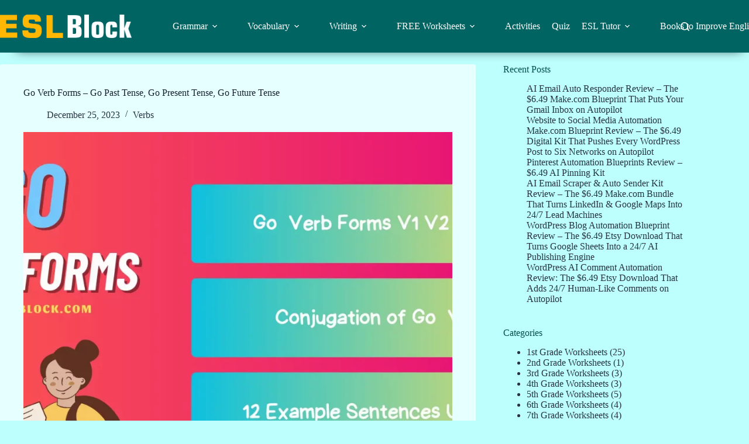

--- FILE ---
content_type: text/html; charset=UTF-8
request_url: https://eslblock.com/go-verb-forms/
body_size: 25930
content:
<!doctype html>
<html lang="en-US">
<head>
	
	<meta charset="UTF-8">
	<meta name="viewport" content="width=device-width, initial-scale=1, maximum-scale=5, viewport-fit=cover">
	<link rel="profile" href="https://gmpg.org/xfn/11">

	<title>Go Verb Forms &#8211; Go Past Tense, Go Present Tense, Go Future Tense &#8211; English as a Second Language</title>
<meta name='robots' content='max-image-preview:large' />
<link rel="alternate" type="application/rss+xml" title="English as a Second Language &raquo; Feed" href="https://eslblock.com/feed/" />
<link rel="alternate" type="application/rss+xml" title="English as a Second Language &raquo; Comments Feed" href="https://eslblock.com/comments/feed/" />
<link rel="alternate" type="application/rss+xml" title="English as a Second Language &raquo; Go Verb Forms &#8211; Go Past Tense, Go Present Tense, Go Future Tense Comments Feed" href="https://eslblock.com/go-verb-forms/feed/" />
<link rel="alternate" title="oEmbed (JSON)" type="application/json+oembed" href="https://eslblock.com/wp-json/oembed/1.0/embed?url=https%3A%2F%2Feslblock.com%2Fgo-verb-forms%2F" />
<link rel="alternate" title="oEmbed (XML)" type="text/xml+oembed" href="https://eslblock.com/wp-json/oembed/1.0/embed?url=https%3A%2F%2Feslblock.com%2Fgo-verb-forms%2F&#038;format=xml" />
<style id='wp-img-auto-sizes-contain-inline-css'>
img:is([sizes=auto i],[sizes^="auto," i]){contain-intrinsic-size:3000px 1500px}
/*# sourceURL=wp-img-auto-sizes-contain-inline-css */
</style>
<link rel='stylesheet' id='wp-block-library-css' href='https://eslblock.com/wp-includes/css/dist/block-library/style.min.css?ver=6.9' media='all' />
<style id='global-styles-inline-css'>
:root{--wp--preset--aspect-ratio--square: 1;--wp--preset--aspect-ratio--4-3: 4/3;--wp--preset--aspect-ratio--3-4: 3/4;--wp--preset--aspect-ratio--3-2: 3/2;--wp--preset--aspect-ratio--2-3: 2/3;--wp--preset--aspect-ratio--16-9: 16/9;--wp--preset--aspect-ratio--9-16: 9/16;--wp--preset--color--black: #000000;--wp--preset--color--cyan-bluish-gray: #abb8c3;--wp--preset--color--white: #ffffff;--wp--preset--color--pale-pink: #f78da7;--wp--preset--color--vivid-red: #cf2e2e;--wp--preset--color--luminous-vivid-orange: #ff6900;--wp--preset--color--luminous-vivid-amber: #fcb900;--wp--preset--color--light-green-cyan: #7bdcb5;--wp--preset--color--vivid-green-cyan: #00d084;--wp--preset--color--pale-cyan-blue: #8ed1fc;--wp--preset--color--vivid-cyan-blue: #0693e3;--wp--preset--color--vivid-purple: #9b51e0;--wp--preset--color--palette-color-1: var(--theme-palette-color-1, #006462);--wp--preset--color--palette-color-2: var(--theme-palette-color-2, #005b59);--wp--preset--color--palette-color-3: var(--theme-palette-color-3, #273341);--wp--preset--color--palette-color-4: var(--theme-palette-color-4, #15212f);--wp--preset--color--palette-color-5: var(--theme-palette-color-5, #e1e8ed);--wp--preset--color--palette-color-6: var(--theme-palette-color-6, #f2f5f7);--wp--preset--color--palette-color-7: var(--theme-palette-color-7, #FAFBFC);--wp--preset--color--palette-color-8: var(--theme-palette-color-8, #ffffff);--wp--preset--gradient--vivid-cyan-blue-to-vivid-purple: linear-gradient(135deg,rgb(6,147,227) 0%,rgb(155,81,224) 100%);--wp--preset--gradient--light-green-cyan-to-vivid-green-cyan: linear-gradient(135deg,rgb(122,220,180) 0%,rgb(0,208,130) 100%);--wp--preset--gradient--luminous-vivid-amber-to-luminous-vivid-orange: linear-gradient(135deg,rgb(252,185,0) 0%,rgb(255,105,0) 100%);--wp--preset--gradient--luminous-vivid-orange-to-vivid-red: linear-gradient(135deg,rgb(255,105,0) 0%,rgb(207,46,46) 100%);--wp--preset--gradient--very-light-gray-to-cyan-bluish-gray: linear-gradient(135deg,rgb(238,238,238) 0%,rgb(169,184,195) 100%);--wp--preset--gradient--cool-to-warm-spectrum: linear-gradient(135deg,rgb(74,234,220) 0%,rgb(151,120,209) 20%,rgb(207,42,186) 40%,rgb(238,44,130) 60%,rgb(251,105,98) 80%,rgb(254,248,76) 100%);--wp--preset--gradient--blush-light-purple: linear-gradient(135deg,rgb(255,206,236) 0%,rgb(152,150,240) 100%);--wp--preset--gradient--blush-bordeaux: linear-gradient(135deg,rgb(254,205,165) 0%,rgb(254,45,45) 50%,rgb(107,0,62) 100%);--wp--preset--gradient--luminous-dusk: linear-gradient(135deg,rgb(255,203,112) 0%,rgb(199,81,192) 50%,rgb(65,88,208) 100%);--wp--preset--gradient--pale-ocean: linear-gradient(135deg,rgb(255,245,203) 0%,rgb(182,227,212) 50%,rgb(51,167,181) 100%);--wp--preset--gradient--electric-grass: linear-gradient(135deg,rgb(202,248,128) 0%,rgb(113,206,126) 100%);--wp--preset--gradient--midnight: linear-gradient(135deg,rgb(2,3,129) 0%,rgb(40,116,252) 100%);--wp--preset--gradient--juicy-peach: linear-gradient(to right, #ffecd2 0%, #fcb69f 100%);--wp--preset--gradient--young-passion: linear-gradient(to right, #ff8177 0%, #ff867a 0%, #ff8c7f 21%, #f99185 52%, #cf556c 78%, #b12a5b 100%);--wp--preset--gradient--true-sunset: linear-gradient(to right, #fa709a 0%, #fee140 100%);--wp--preset--gradient--morpheus-den: linear-gradient(to top, #30cfd0 0%, #330867 100%);--wp--preset--gradient--plum-plate: linear-gradient(135deg, #667eea 0%, #764ba2 100%);--wp--preset--gradient--aqua-splash: linear-gradient(15deg, #13547a 0%, #80d0c7 100%);--wp--preset--gradient--love-kiss: linear-gradient(to top, #ff0844 0%, #ffb199 100%);--wp--preset--gradient--new-retrowave: linear-gradient(to top, #3b41c5 0%, #a981bb 49%, #ffc8a9 100%);--wp--preset--gradient--plum-bath: linear-gradient(to top, #cc208e 0%, #6713d2 100%);--wp--preset--gradient--high-flight: linear-gradient(to right, #0acffe 0%, #495aff 100%);--wp--preset--gradient--teen-party: linear-gradient(-225deg, #FF057C 0%, #8D0B93 50%, #321575 100%);--wp--preset--gradient--fabled-sunset: linear-gradient(-225deg, #231557 0%, #44107A 29%, #FF1361 67%, #FFF800 100%);--wp--preset--gradient--arielle-smile: radial-gradient(circle 248px at center, #16d9e3 0%, #30c7ec 47%, #46aef7 100%);--wp--preset--gradient--itmeo-branding: linear-gradient(180deg, #2af598 0%, #009efd 100%);--wp--preset--gradient--deep-blue: linear-gradient(to right, #6a11cb 0%, #2575fc 100%);--wp--preset--gradient--strong-bliss: linear-gradient(to right, #f78ca0 0%, #f9748f 19%, #fd868c 60%, #fe9a8b 100%);--wp--preset--gradient--sweet-period: linear-gradient(to top, #3f51b1 0%, #5a55ae 13%, #7b5fac 25%, #8f6aae 38%, #a86aa4 50%, #cc6b8e 62%, #f18271 75%, #f3a469 87%, #f7c978 100%);--wp--preset--gradient--purple-division: linear-gradient(to top, #7028e4 0%, #e5b2ca 100%);--wp--preset--gradient--cold-evening: linear-gradient(to top, #0c3483 0%, #a2b6df 100%, #6b8cce 100%, #a2b6df 100%);--wp--preset--gradient--mountain-rock: linear-gradient(to right, #868f96 0%, #596164 100%);--wp--preset--gradient--desert-hump: linear-gradient(to top, #c79081 0%, #dfa579 100%);--wp--preset--gradient--ethernal-constance: linear-gradient(to top, #09203f 0%, #537895 100%);--wp--preset--gradient--happy-memories: linear-gradient(-60deg, #ff5858 0%, #f09819 100%);--wp--preset--gradient--grown-early: linear-gradient(to top, #0ba360 0%, #3cba92 100%);--wp--preset--gradient--morning-salad: linear-gradient(-225deg, #B7F8DB 0%, #50A7C2 100%);--wp--preset--gradient--night-call: linear-gradient(-225deg, #AC32E4 0%, #7918F2 48%, #4801FF 100%);--wp--preset--gradient--mind-crawl: linear-gradient(-225deg, #473B7B 0%, #3584A7 51%, #30D2BE 100%);--wp--preset--gradient--angel-care: linear-gradient(-225deg, #FFE29F 0%, #FFA99F 48%, #FF719A 100%);--wp--preset--gradient--juicy-cake: linear-gradient(to top, #e14fad 0%, #f9d423 100%);--wp--preset--gradient--rich-metal: linear-gradient(to right, #d7d2cc 0%, #304352 100%);--wp--preset--gradient--mole-hall: linear-gradient(-20deg, #616161 0%, #9bc5c3 100%);--wp--preset--gradient--cloudy-knoxville: linear-gradient(120deg, #fdfbfb 0%, #ebedee 100%);--wp--preset--gradient--soft-grass: linear-gradient(to top, #c1dfc4 0%, #deecdd 100%);--wp--preset--gradient--saint-petersburg: linear-gradient(135deg, #f5f7fa 0%, #c3cfe2 100%);--wp--preset--gradient--everlasting-sky: linear-gradient(135deg, #fdfcfb 0%, #e2d1c3 100%);--wp--preset--gradient--kind-steel: linear-gradient(-20deg, #e9defa 0%, #fbfcdb 100%);--wp--preset--gradient--over-sun: linear-gradient(60deg, #abecd6 0%, #fbed96 100%);--wp--preset--gradient--premium-white: linear-gradient(to top, #d5d4d0 0%, #d5d4d0 1%, #eeeeec 31%, #efeeec 75%, #e9e9e7 100%);--wp--preset--gradient--clean-mirror: linear-gradient(45deg, #93a5cf 0%, #e4efe9 100%);--wp--preset--gradient--wild-apple: linear-gradient(to top, #d299c2 0%, #fef9d7 100%);--wp--preset--gradient--snow-again: linear-gradient(to top, #e6e9f0 0%, #eef1f5 100%);--wp--preset--gradient--confident-cloud: linear-gradient(to top, #dad4ec 0%, #dad4ec 1%, #f3e7e9 100%);--wp--preset--gradient--glass-water: linear-gradient(to top, #dfe9f3 0%, white 100%);--wp--preset--gradient--perfect-white: linear-gradient(-225deg, #E3FDF5 0%, #FFE6FA 100%);--wp--preset--font-size--small: 13px;--wp--preset--font-size--medium: 20px;--wp--preset--font-size--large: clamp(22px, 1.375rem + ((1vw - 3.2px) * 0.625), 30px);--wp--preset--font-size--x-large: clamp(30px, 1.875rem + ((1vw - 3.2px) * 1.563), 50px);--wp--preset--font-size--xx-large: clamp(45px, 2.813rem + ((1vw - 3.2px) * 2.734), 80px);--wp--preset--spacing--20: 0.44rem;--wp--preset--spacing--30: 0.67rem;--wp--preset--spacing--40: 1rem;--wp--preset--spacing--50: 1.5rem;--wp--preset--spacing--60: 2.25rem;--wp--preset--spacing--70: 3.38rem;--wp--preset--spacing--80: 5.06rem;--wp--preset--shadow--natural: 6px 6px 9px rgba(0, 0, 0, 0.2);--wp--preset--shadow--deep: 12px 12px 50px rgba(0, 0, 0, 0.4);--wp--preset--shadow--sharp: 6px 6px 0px rgba(0, 0, 0, 0.2);--wp--preset--shadow--outlined: 6px 6px 0px -3px rgb(255, 255, 255), 6px 6px rgb(0, 0, 0);--wp--preset--shadow--crisp: 6px 6px 0px rgb(0, 0, 0);}:root { --wp--style--global--content-size: var(--theme-block-max-width);--wp--style--global--wide-size: var(--theme-block-wide-max-width); }:where(body) { margin: 0; }.wp-site-blocks > .alignleft { float: left; margin-right: 2em; }.wp-site-blocks > .alignright { float: right; margin-left: 2em; }.wp-site-blocks > .aligncenter { justify-content: center; margin-left: auto; margin-right: auto; }:where(.wp-site-blocks) > * { margin-block-start: var(--theme-content-spacing); margin-block-end: 0; }:where(.wp-site-blocks) > :first-child { margin-block-start: 0; }:where(.wp-site-blocks) > :last-child { margin-block-end: 0; }:root { --wp--style--block-gap: var(--theme-content-spacing); }:root :where(.is-layout-flow) > :first-child{margin-block-start: 0;}:root :where(.is-layout-flow) > :last-child{margin-block-end: 0;}:root :where(.is-layout-flow) > *{margin-block-start: var(--theme-content-spacing);margin-block-end: 0;}:root :where(.is-layout-constrained) > :first-child{margin-block-start: 0;}:root :where(.is-layout-constrained) > :last-child{margin-block-end: 0;}:root :where(.is-layout-constrained) > *{margin-block-start: var(--theme-content-spacing);margin-block-end: 0;}:root :where(.is-layout-flex){gap: var(--theme-content-spacing);}:root :where(.is-layout-grid){gap: var(--theme-content-spacing);}.is-layout-flow > .alignleft{float: left;margin-inline-start: 0;margin-inline-end: 2em;}.is-layout-flow > .alignright{float: right;margin-inline-start: 2em;margin-inline-end: 0;}.is-layout-flow > .aligncenter{margin-left: auto !important;margin-right: auto !important;}.is-layout-constrained > .alignleft{float: left;margin-inline-start: 0;margin-inline-end: 2em;}.is-layout-constrained > .alignright{float: right;margin-inline-start: 2em;margin-inline-end: 0;}.is-layout-constrained > .aligncenter{margin-left: auto !important;margin-right: auto !important;}.is-layout-constrained > :where(:not(.alignleft):not(.alignright):not(.alignfull)){max-width: var(--wp--style--global--content-size);margin-left: auto !important;margin-right: auto !important;}.is-layout-constrained > .alignwide{max-width: var(--wp--style--global--wide-size);}body .is-layout-flex{display: flex;}.is-layout-flex{flex-wrap: wrap;align-items: center;}.is-layout-flex > :is(*, div){margin: 0;}body .is-layout-grid{display: grid;}.is-layout-grid > :is(*, div){margin: 0;}body{padding-top: 0px;padding-right: 0px;padding-bottom: 0px;padding-left: 0px;}:root :where(.wp-element-button, .wp-block-button__link){font-style: inherit;font-weight: inherit;letter-spacing: inherit;text-transform: inherit;}.has-black-color{color: var(--wp--preset--color--black) !important;}.has-cyan-bluish-gray-color{color: var(--wp--preset--color--cyan-bluish-gray) !important;}.has-white-color{color: var(--wp--preset--color--white) !important;}.has-pale-pink-color{color: var(--wp--preset--color--pale-pink) !important;}.has-vivid-red-color{color: var(--wp--preset--color--vivid-red) !important;}.has-luminous-vivid-orange-color{color: var(--wp--preset--color--luminous-vivid-orange) !important;}.has-luminous-vivid-amber-color{color: var(--wp--preset--color--luminous-vivid-amber) !important;}.has-light-green-cyan-color{color: var(--wp--preset--color--light-green-cyan) !important;}.has-vivid-green-cyan-color{color: var(--wp--preset--color--vivid-green-cyan) !important;}.has-pale-cyan-blue-color{color: var(--wp--preset--color--pale-cyan-blue) !important;}.has-vivid-cyan-blue-color{color: var(--wp--preset--color--vivid-cyan-blue) !important;}.has-vivid-purple-color{color: var(--wp--preset--color--vivid-purple) !important;}.has-palette-color-1-color{color: var(--wp--preset--color--palette-color-1) !important;}.has-palette-color-2-color{color: var(--wp--preset--color--palette-color-2) !important;}.has-palette-color-3-color{color: var(--wp--preset--color--palette-color-3) !important;}.has-palette-color-4-color{color: var(--wp--preset--color--palette-color-4) !important;}.has-palette-color-5-color{color: var(--wp--preset--color--palette-color-5) !important;}.has-palette-color-6-color{color: var(--wp--preset--color--palette-color-6) !important;}.has-palette-color-7-color{color: var(--wp--preset--color--palette-color-7) !important;}.has-palette-color-8-color{color: var(--wp--preset--color--palette-color-8) !important;}.has-black-background-color{background-color: var(--wp--preset--color--black) !important;}.has-cyan-bluish-gray-background-color{background-color: var(--wp--preset--color--cyan-bluish-gray) !important;}.has-white-background-color{background-color: var(--wp--preset--color--white) !important;}.has-pale-pink-background-color{background-color: var(--wp--preset--color--pale-pink) !important;}.has-vivid-red-background-color{background-color: var(--wp--preset--color--vivid-red) !important;}.has-luminous-vivid-orange-background-color{background-color: var(--wp--preset--color--luminous-vivid-orange) !important;}.has-luminous-vivid-amber-background-color{background-color: var(--wp--preset--color--luminous-vivid-amber) !important;}.has-light-green-cyan-background-color{background-color: var(--wp--preset--color--light-green-cyan) !important;}.has-vivid-green-cyan-background-color{background-color: var(--wp--preset--color--vivid-green-cyan) !important;}.has-pale-cyan-blue-background-color{background-color: var(--wp--preset--color--pale-cyan-blue) !important;}.has-vivid-cyan-blue-background-color{background-color: var(--wp--preset--color--vivid-cyan-blue) !important;}.has-vivid-purple-background-color{background-color: var(--wp--preset--color--vivid-purple) !important;}.has-palette-color-1-background-color{background-color: var(--wp--preset--color--palette-color-1) !important;}.has-palette-color-2-background-color{background-color: var(--wp--preset--color--palette-color-2) !important;}.has-palette-color-3-background-color{background-color: var(--wp--preset--color--palette-color-3) !important;}.has-palette-color-4-background-color{background-color: var(--wp--preset--color--palette-color-4) !important;}.has-palette-color-5-background-color{background-color: var(--wp--preset--color--palette-color-5) !important;}.has-palette-color-6-background-color{background-color: var(--wp--preset--color--palette-color-6) !important;}.has-palette-color-7-background-color{background-color: var(--wp--preset--color--palette-color-7) !important;}.has-palette-color-8-background-color{background-color: var(--wp--preset--color--palette-color-8) !important;}.has-black-border-color{border-color: var(--wp--preset--color--black) !important;}.has-cyan-bluish-gray-border-color{border-color: var(--wp--preset--color--cyan-bluish-gray) !important;}.has-white-border-color{border-color: var(--wp--preset--color--white) !important;}.has-pale-pink-border-color{border-color: var(--wp--preset--color--pale-pink) !important;}.has-vivid-red-border-color{border-color: var(--wp--preset--color--vivid-red) !important;}.has-luminous-vivid-orange-border-color{border-color: var(--wp--preset--color--luminous-vivid-orange) !important;}.has-luminous-vivid-amber-border-color{border-color: var(--wp--preset--color--luminous-vivid-amber) !important;}.has-light-green-cyan-border-color{border-color: var(--wp--preset--color--light-green-cyan) !important;}.has-vivid-green-cyan-border-color{border-color: var(--wp--preset--color--vivid-green-cyan) !important;}.has-pale-cyan-blue-border-color{border-color: var(--wp--preset--color--pale-cyan-blue) !important;}.has-vivid-cyan-blue-border-color{border-color: var(--wp--preset--color--vivid-cyan-blue) !important;}.has-vivid-purple-border-color{border-color: var(--wp--preset--color--vivid-purple) !important;}.has-palette-color-1-border-color{border-color: var(--wp--preset--color--palette-color-1) !important;}.has-palette-color-2-border-color{border-color: var(--wp--preset--color--palette-color-2) !important;}.has-palette-color-3-border-color{border-color: var(--wp--preset--color--palette-color-3) !important;}.has-palette-color-4-border-color{border-color: var(--wp--preset--color--palette-color-4) !important;}.has-palette-color-5-border-color{border-color: var(--wp--preset--color--palette-color-5) !important;}.has-palette-color-6-border-color{border-color: var(--wp--preset--color--palette-color-6) !important;}.has-palette-color-7-border-color{border-color: var(--wp--preset--color--palette-color-7) !important;}.has-palette-color-8-border-color{border-color: var(--wp--preset--color--palette-color-8) !important;}.has-vivid-cyan-blue-to-vivid-purple-gradient-background{background: var(--wp--preset--gradient--vivid-cyan-blue-to-vivid-purple) !important;}.has-light-green-cyan-to-vivid-green-cyan-gradient-background{background: var(--wp--preset--gradient--light-green-cyan-to-vivid-green-cyan) !important;}.has-luminous-vivid-amber-to-luminous-vivid-orange-gradient-background{background: var(--wp--preset--gradient--luminous-vivid-amber-to-luminous-vivid-orange) !important;}.has-luminous-vivid-orange-to-vivid-red-gradient-background{background: var(--wp--preset--gradient--luminous-vivid-orange-to-vivid-red) !important;}.has-very-light-gray-to-cyan-bluish-gray-gradient-background{background: var(--wp--preset--gradient--very-light-gray-to-cyan-bluish-gray) !important;}.has-cool-to-warm-spectrum-gradient-background{background: var(--wp--preset--gradient--cool-to-warm-spectrum) !important;}.has-blush-light-purple-gradient-background{background: var(--wp--preset--gradient--blush-light-purple) !important;}.has-blush-bordeaux-gradient-background{background: var(--wp--preset--gradient--blush-bordeaux) !important;}.has-luminous-dusk-gradient-background{background: var(--wp--preset--gradient--luminous-dusk) !important;}.has-pale-ocean-gradient-background{background: var(--wp--preset--gradient--pale-ocean) !important;}.has-electric-grass-gradient-background{background: var(--wp--preset--gradient--electric-grass) !important;}.has-midnight-gradient-background{background: var(--wp--preset--gradient--midnight) !important;}.has-juicy-peach-gradient-background{background: var(--wp--preset--gradient--juicy-peach) !important;}.has-young-passion-gradient-background{background: var(--wp--preset--gradient--young-passion) !important;}.has-true-sunset-gradient-background{background: var(--wp--preset--gradient--true-sunset) !important;}.has-morpheus-den-gradient-background{background: var(--wp--preset--gradient--morpheus-den) !important;}.has-plum-plate-gradient-background{background: var(--wp--preset--gradient--plum-plate) !important;}.has-aqua-splash-gradient-background{background: var(--wp--preset--gradient--aqua-splash) !important;}.has-love-kiss-gradient-background{background: var(--wp--preset--gradient--love-kiss) !important;}.has-new-retrowave-gradient-background{background: var(--wp--preset--gradient--new-retrowave) !important;}.has-plum-bath-gradient-background{background: var(--wp--preset--gradient--plum-bath) !important;}.has-high-flight-gradient-background{background: var(--wp--preset--gradient--high-flight) !important;}.has-teen-party-gradient-background{background: var(--wp--preset--gradient--teen-party) !important;}.has-fabled-sunset-gradient-background{background: var(--wp--preset--gradient--fabled-sunset) !important;}.has-arielle-smile-gradient-background{background: var(--wp--preset--gradient--arielle-smile) !important;}.has-itmeo-branding-gradient-background{background: var(--wp--preset--gradient--itmeo-branding) !important;}.has-deep-blue-gradient-background{background: var(--wp--preset--gradient--deep-blue) !important;}.has-strong-bliss-gradient-background{background: var(--wp--preset--gradient--strong-bliss) !important;}.has-sweet-period-gradient-background{background: var(--wp--preset--gradient--sweet-period) !important;}.has-purple-division-gradient-background{background: var(--wp--preset--gradient--purple-division) !important;}.has-cold-evening-gradient-background{background: var(--wp--preset--gradient--cold-evening) !important;}.has-mountain-rock-gradient-background{background: var(--wp--preset--gradient--mountain-rock) !important;}.has-desert-hump-gradient-background{background: var(--wp--preset--gradient--desert-hump) !important;}.has-ethernal-constance-gradient-background{background: var(--wp--preset--gradient--ethernal-constance) !important;}.has-happy-memories-gradient-background{background: var(--wp--preset--gradient--happy-memories) !important;}.has-grown-early-gradient-background{background: var(--wp--preset--gradient--grown-early) !important;}.has-morning-salad-gradient-background{background: var(--wp--preset--gradient--morning-salad) !important;}.has-night-call-gradient-background{background: var(--wp--preset--gradient--night-call) !important;}.has-mind-crawl-gradient-background{background: var(--wp--preset--gradient--mind-crawl) !important;}.has-angel-care-gradient-background{background: var(--wp--preset--gradient--angel-care) !important;}.has-juicy-cake-gradient-background{background: var(--wp--preset--gradient--juicy-cake) !important;}.has-rich-metal-gradient-background{background: var(--wp--preset--gradient--rich-metal) !important;}.has-mole-hall-gradient-background{background: var(--wp--preset--gradient--mole-hall) !important;}.has-cloudy-knoxville-gradient-background{background: var(--wp--preset--gradient--cloudy-knoxville) !important;}.has-soft-grass-gradient-background{background: var(--wp--preset--gradient--soft-grass) !important;}.has-saint-petersburg-gradient-background{background: var(--wp--preset--gradient--saint-petersburg) !important;}.has-everlasting-sky-gradient-background{background: var(--wp--preset--gradient--everlasting-sky) !important;}.has-kind-steel-gradient-background{background: var(--wp--preset--gradient--kind-steel) !important;}.has-over-sun-gradient-background{background: var(--wp--preset--gradient--over-sun) !important;}.has-premium-white-gradient-background{background: var(--wp--preset--gradient--premium-white) !important;}.has-clean-mirror-gradient-background{background: var(--wp--preset--gradient--clean-mirror) !important;}.has-wild-apple-gradient-background{background: var(--wp--preset--gradient--wild-apple) !important;}.has-snow-again-gradient-background{background: var(--wp--preset--gradient--snow-again) !important;}.has-confident-cloud-gradient-background{background: var(--wp--preset--gradient--confident-cloud) !important;}.has-glass-water-gradient-background{background: var(--wp--preset--gradient--glass-water) !important;}.has-perfect-white-gradient-background{background: var(--wp--preset--gradient--perfect-white) !important;}.has-small-font-size{font-size: var(--wp--preset--font-size--small) !important;}.has-medium-font-size{font-size: var(--wp--preset--font-size--medium) !important;}.has-large-font-size{font-size: var(--wp--preset--font-size--large) !important;}.has-x-large-font-size{font-size: var(--wp--preset--font-size--x-large) !important;}.has-xx-large-font-size{font-size: var(--wp--preset--font-size--xx-large) !important;}
:root :where(.wp-block-pullquote){font-size: clamp(0.984em, 0.984rem + ((1vw - 0.2em) * 0.645), 1.5em);line-height: 1.6;}
/*# sourceURL=global-styles-inline-css */
</style>
<link rel='stylesheet' id='cloudflare-captcha-styles-css' href='https://eslblock.com/wp-content/plugins/make-user-of-lite/assets/css/captcha-styles.css?ver=2.0.0' media='all' />
<link rel='stylesheet' id='ct-main-styles-css' href='https://eslblock.com/wp-content/themes/blocksy/static/bundle/main.min.css?ver=2.1.25' media='all' />
<link rel='stylesheet' id='ct-page-title-styles-css' href='https://eslblock.com/wp-content/themes/blocksy/static/bundle/page-title.min.css?ver=2.1.25' media='all' />
<link rel='stylesheet' id='ct-sidebar-styles-css' href='https://eslblock.com/wp-content/themes/blocksy/static/bundle/sidebar.min.css?ver=2.1.25' media='all' />
<link rel='stylesheet' id='ct-comments-styles-css' href='https://eslblock.com/wp-content/themes/blocksy/static/bundle/comments.min.css?ver=2.1.25' media='all' />
<link rel='stylesheet' id='ct-posts-nav-styles-css' href='https://eslblock.com/wp-content/themes/blocksy/static/bundle/posts-nav.min.css?ver=2.1.25' media='all' />
<link rel='stylesheet' id='ct-share-box-styles-css' href='https://eslblock.com/wp-content/themes/blocksy/static/bundle/share-box.min.css?ver=2.1.25' media='all' />
<link rel="https://api.w.org/" href="https://eslblock.com/wp-json/" /><link rel="alternate" title="JSON" type="application/json" href="https://eslblock.com/wp-json/wp/v2/posts/7686" /><link rel="EditURI" type="application/rsd+xml" title="RSD" href="https://eslblock.com/xmlrpc.php?rsd" />
<meta name="generator" content="WordPress 6.9" />
<link rel="canonical" href="https://eslblock.com/go-verb-forms/" />
<link rel='shortlink' href='https://eslblock.com/?p=7686' />
<noscript><link rel='stylesheet' href='https://eslblock.com/wp-content/themes/blocksy/static/bundle/no-scripts.min.css' type='text/css'></noscript>
<style id="ct-main-styles-inline-css">[data-header*="type-1"] .ct-header [data-row*="bottom"] {--height:90px;background-color:rgba(255, 255, 255, 0);background-image:none;--theme-border-top:none;--theme-border-bottom:none;--theme-box-shadow:none;} [data-header*="type-1"] .ct-header [data-row*="bottom"] > div {--theme-border-top:none;--theme-border-bottom:none;} [data-header*="type-1"] .ct-header [data-id="logo"] .site-logo-container {--logo-max-height:40px;} [data-header*="type-1"] .ct-header [data-id="logo"] .site-title {--theme-font-weight:700;--theme-font-size:25px;--theme-line-height:1.5;--theme-link-initial-color:var(--theme-palette-color-4);} [data-header*="type-1"] .ct-header [data-id="menu"] {--menu-items-spacing:20px;} [data-header*="type-1"] .ct-header [data-id="menu"] > ul > li > a {--theme-font-weight:700;--theme-text-transform:uppercase;--theme-font-size:12px;--theme-line-height:1.3;--theme-link-initial-color:#ffffff;--theme-link-hover-color:#ffaf0f;} [data-header*="type-1"] .ct-header [data-id="menu"] .sub-menu .ct-menu-link {--theme-link-initial-color:var(--theme-palette-color-8);--theme-link-hover-color:#ffaf0f;--theme-font-weight:500;--theme-font-size:12px;} [data-header*="type-1"] .ct-header [data-id="menu"] .sub-menu {--dropdown-background-color:#006462;--dropdown-items-spacing:12px;--dropdown-divider:1px dotted rgba(2, 179, 176, 0.59);--theme-box-shadow:0px 10px 20px -4px #29333d;--theme-border-radius:0px 0px 2px 2px;} [data-header*="type-1"] .ct-header [data-row*="middle"] {--height:90px;background-color:#006462;background-image:none;--theme-border-top:none;--theme-border-bottom:none;--theme-box-shadow:8px 15px 19px -20px #1d2a36;} [data-header*="type-1"] .ct-header [data-row*="middle"] > div {--theme-border-top:none;--theme-border-bottom:none;} [data-header*="type-1"] [data-id="mobile-menu"] {--items-vertical-spacing:5px;--theme-font-weight:700;--theme-font-size:20px;--theme-link-initial-color:#ffffff;--theme-link-hover-color:#ffaf0f;--mobile-menu-divider:1px dotted rgba(255, 255, 255, 0.2);} [data-header*="type-1"] #offcanvas {--theme-box-shadow:0px 0px 70px rgba(0, 0, 0, 0.35);--side-panel-width:500px;--panel-content-height:100%;} [data-header*="type-1"] #offcanvas .ct-panel-inner {background-color:rgba(18, 21, 25, 0.98);} [data-header*="type-1"] [data-id="search"] {--theme-icon-color:#ffffff;--theme-icon-hover-color:#f4a700;} [data-header*="type-1"] #search-modal .ct-search-results {--theme-font-weight:500;--theme-font-size:14px;--theme-line-height:1.4;} [data-header*="type-1"] #search-modal .ct-search-form {--theme-link-initial-color:#ffffff;--theme-form-text-initial-color:#ffffff;--theme-form-text-focus-color:#ffffff;--theme-form-field-border-initial-color:rgba(255, 255, 255, 0.2);--theme-button-text-initial-color:rgba(255, 255, 255, 0.7);--theme-button-text-hover-color:#ffffff;--theme-button-background-initial-color:var(--theme-palette-color-1);--theme-button-background-hover-color:var(--theme-palette-color-1);} [data-header*="type-1"] #search-modal {background-color:rgba(18, 21, 25, 0.98);} [data-header*="type-1"] .ct-header [data-id="text"] {--max-width:100%;--theme-font-size:15px;--theme-line-height:1.3;} [data-header*="type-1"] [data-id="trigger"] {--theme-icon-size:18px;} [data-header*="type-1"] {--header-height:90px;} [data-header*="type-1"] .ct-header {background-image:none;} [data-footer*="type-1"] .ct-footer [data-row*="bottom"] > div {--container-spacing:25px;--theme-border:none;--theme-border-top:none;--theme-border-bottom:none;--grid-template-columns:1fr 2fr;} [data-footer*="type-1"] .ct-footer [data-row*="bottom"] .widget-title {--theme-font-size:16px;} [data-footer*="type-1"] .ct-footer [data-row*="bottom"] {--theme-border-top:none;--theme-border-bottom:none;background-color:#006462;} [data-footer*="type-1"] [data-id="copyright"] {--theme-font-weight:500;--theme-font-size:15px;--theme-line-height:1.3;--theme-text-color:#ffffff;--theme-link-initial-color:#ffaf0f;--theme-link-hover-color:#ffaf0f;} [data-footer*="type-1"] .ct-footer [data-column="menu"] {--horizontal-alignment:flex-end;} [data-footer*="type-1"] .ct-footer [data-id="menu"] ul {--theme-font-weight:700;--theme-text-transform:uppercase;--theme-font-size:12px;--theme-line-height:1.3;} [data-footer*="type-1"] .ct-footer [data-id="menu"] > ul > li > a {--theme-link-initial-color:#ffffff;--theme-link-hover-color:#ffaf0f;} [data-footer*="type-1"] .ct-footer [data-row*="middle"] > div {--container-spacing:70px;--theme-border:none;--theme-border-top:none;--theme-border-bottom:none;--grid-template-columns:repeat(3, 1fr);} [data-footer*="type-1"] .ct-footer [data-row*="middle"] .widget-title {--theme-font-size:16px;} [data-footer*="type-1"] .ct-footer [data-row*="middle"] {--theme-border-top:none;--theme-border-bottom:none;background-color:#00e9e6;} [data-footer*="type-1"] .ct-footer [data-column="widget-area-1"] {--text-horizontal-alignment:left;--horizontal-alignment:flex-start;} [data-footer*="type-1"] .ct-footer {background-color:var(--theme-palette-color-6);}:root {--theme-font-family:var(--theme-font-stack-default);--theme-font-weight:400;--theme-text-transform:none;--theme-text-decoration:none;--theme-font-size:16px;--theme-line-height:1.65;--theme-letter-spacing:0em;--theme-button-font-weight:500;--theme-button-font-size:15px;--has-classic-forms:var(--true);--has-modern-forms:var(--false);--theme-form-field-border-initial-color:var(--theme-border-color);--theme-form-field-border-focus-color:var(--theme-palette-color-1);--theme-form-selection-field-initial-color:var(--theme-border-color);--theme-form-selection-field-active-color:var(--theme-palette-color-1);--theme-palette-color-1:#006462;--theme-palette-color-2:#005b59;--theme-palette-color-3:#273341;--theme-palette-color-4:#15212f;--theme-palette-color-5:#e1e8ed;--theme-palette-color-6:#f2f5f7;--theme-palette-color-7:#FAFBFC;--theme-palette-color-8:#ffffff;--theme-text-color:var(--theme-palette-color-3);--theme-link-initial-color:#006462;--theme-link-hover-color:#004f4e;--theme-selection-text-color:#ffffff;--theme-selection-background-color:#006462;--theme-border-color:#00b2af;--theme-headings-color:var(--theme-palette-color-4);--theme-content-spacing:0.8em;--theme-button-min-height:40px;--theme-button-shadow:none;--theme-button-transform:none;--theme-button-text-initial-color:#ffffff;--theme-button-text-hover-color:#ffffff;--theme-button-background-initial-color:var(--theme-palette-color-1);--theme-button-background-hover-color:var(--theme-palette-color-2);--theme-button-border:none;--theme-button-padding:5px 20px;--theme-normal-container-max-width:1290px;--theme-content-vertical-spacing:20px;--theme-container-edge-spacing:92vw;--theme-narrow-container-max-width:750px;--theme-wide-offset:130px;}h1 {--theme-font-weight:700;--theme-font-size:40px;--theme-line-height:1.5;}h2 {--theme-font-weight:700;--theme-font-size:35px;--theme-line-height:1.5;}h3 {--theme-font-weight:700;--theme-font-size:30px;--theme-line-height:1.5;}h4 {--theme-font-weight:700;--theme-font-size:25px;--theme-line-height:1.5;}h5 {--theme-font-weight:700;--theme-font-size:20px;--theme-line-height:1.5;}h6 {--theme-font-weight:700;--theme-font-size:16px;--theme-line-height:1.5;}.wp-block-pullquote {--theme-font-family:Georgia;--theme-font-weight:600;--theme-font-size:25px;}pre, code, samp, kbd {--theme-font-family:monospace;--theme-font-weight:400;--theme-font-size:16px;}figcaption {--theme-font-size:14px;}.ct-sidebar .widget-title {--theme-font-size:20px;}.ct-breadcrumbs {--theme-font-weight:600;--theme-text-transform:uppercase;--theme-font-size:12px;}body {background-color:#bdfffd;background-image:none;} [data-prefix="single_blog_post"] .entry-header .page-title {--theme-font-size:30px;} [data-prefix="single_blog_post"] .entry-header .entry-meta {--theme-font-weight:600;--theme-text-transform:uppercase;--theme-font-size:12px;--theme-line-height:1.3;} [data-prefix="single_blog_post"] .hero-section[data-type="type-1"] {--margin-bottom:20px;} [data-prefix="categories"] .entry-header .page-title {--theme-font-size:30px;} [data-prefix="categories"] .entry-header .entry-meta {--theme-font-weight:600;--theme-text-transform:uppercase;--theme-font-size:12px;--theme-line-height:1.3;} [data-prefix="categories"] .hero-section[data-type="type-1"] {--alignment:left;} [data-prefix="search"] .entry-header .page-title {--theme-font-size:30px;} [data-prefix="search"] .entry-header .entry-meta {--theme-font-weight:600;--theme-text-transform:uppercase;--theme-font-size:12px;--theme-line-height:1.3;} [data-prefix="author"] .entry-header .page-title {--theme-font-size:30px;} [data-prefix="author"] .entry-header .entry-meta {--theme-font-weight:600;--theme-text-transform:uppercase;--theme-font-size:12px;--theme-line-height:1.3;} [data-prefix="author"] .hero-section[data-type="type-2"] {background-color:var(--theme-palette-color-6);background-image:none;--container-padding:50px 0px;} [data-prefix="single_page"] .entry-header .page-title {--theme-font-size:30px;} [data-prefix="single_page"] .entry-header .entry-meta {--theme-font-weight:600;--theme-text-transform:uppercase;--theme-font-size:12px;--theme-line-height:1.3;} [data-prefix="blog"] [data-pagination="simple"], [data-pagination="next_prev"] {--theme-link-hover-color:#006462;} [data-prefix="categories"] [data-pagination="simple"], [data-pagination="next_prev"] {--theme-link-hover-color:#006462;} [data-prefix="author"] [data-pagination="simple"], [data-pagination="next_prev"] {--theme-link-hover-color:#006462;} [data-prefix="search"] [data-pagination="simple"], [data-pagination="next_prev"] {--theme-link-hover-color:#006462;} [data-prefix="blog"] .entries {--grid-template-columns:repeat(3, minmax(0, 1fr));--grid-columns-gap:30px;} [data-prefix="blog"] .entry-card .entry-title {--theme-font-size:20px;--theme-line-height:1.3;} [data-prefix="blog"] .entry-card .entry-meta {--theme-font-weight:600;--theme-text-transform:uppercase;--theme-font-size:12px;} [data-prefix="blog"] .entry-card {--card-inner-spacing:15px;background-color:var(--theme-palette-color-8);--theme-border-radius:10px;--theme-box-shadow:0px 12px 18px -6px #004f4c;} [data-prefix="blog"] [data-archive="default"] .card-content .entry-meta[data-id="Wxe2BB"] {--card-element-spacing:15px;} [data-prefix="blog"] [data-archive="default"] .card-content .ct-media-container {--card-element-spacing:30px;} [data-prefix="blog"] [data-archive="default"] .card-content .entry-meta[data-id="AAPN3B"] {--card-element-spacing:15px;} [data-prefix="categories"] .entries {--grid-template-columns:repeat(3, minmax(0, 1fr));--grid-columns-gap:30px;} [data-prefix="categories"] .entry-card .entry-title {--theme-font-size:20px;--theme-line-height:1.3;} [data-prefix="categories"] .entry-card .entry-meta {--theme-font-weight:600;--theme-text-transform:uppercase;--theme-font-size:12px;} [data-prefix="categories"] .entry-card {--card-inner-spacing:15px;background-color:var(--theme-palette-color-8);--theme-border-radius:10px;--theme-box-shadow:0px 12px 18px -6px rgba(35, 57, 102, 0.2);} [data-prefix="categories"] [data-archive="default"] .card-content .entry-meta[data-id="iW8pfO"] {--card-element-spacing:15px;} [data-prefix="categories"] [data-archive="default"] .card-content .ct-media-container {--card-element-spacing:30px;} [data-prefix="categories"] [data-archive="default"] .card-content .entry-meta[data-id="ntlL2A"] {--card-element-spacing:15px;} [data-prefix="author"] .entries {--grid-template-columns:repeat(3, minmax(0, 1fr));} [data-prefix="author"] .entry-card .entry-title {--theme-font-size:20px;--theme-line-height:1.3;} [data-prefix="author"] .entry-card .entry-meta {--theme-font-weight:600;--theme-text-transform:uppercase;--theme-font-size:12px;} [data-prefix="author"] .entry-card {background-color:var(--theme-palette-color-8);--theme-box-shadow:0px 12px 18px -6px rgba(34, 56, 101, 0.04);} [data-prefix="search"] .entries {--grid-template-columns:repeat(3, minmax(0, 1fr));} [data-prefix="search"] .entry-card .entry-title {--theme-font-size:20px;--theme-line-height:1.3;} [data-prefix="search"] .entry-card .entry-meta {--theme-font-weight:600;--theme-text-transform:uppercase;--theme-font-size:12px;} [data-prefix="search"] .entry-card {background-color:var(--theme-palette-color-8);--theme-box-shadow:0px 12px 18px -6px rgba(34, 56, 101, 0.04);}form textarea {--theme-form-field-height:170px;}.ct-sidebar {--theme-link-initial-color:var(--theme-text-color);} [data-prefix="single_blog_post"] .ct-share-box {--theme-icon-size:15px;--items-spacing:10px;} [data-prefix="single_blog_post"] .ct-share-box[data-location="top"] {--margin:30px;} [data-prefix="single_blog_post"] .ct-share-box[data-location="bottom"] {--margin:40px;} [data-prefix="single_blog_post"] .ct-share-box .ct-module-title {--theme-font-weight:600;--theme-font-size:14px;} [data-prefix="single_blog_post"] .ct-share-box[data-type="type-2"] {--horizontal-alignment:center;} [data-prefix="single_blog_post"] .entry-tags .ct-module-title {--theme-font-weight:600;--theme-font-size:14px;} [data-prefix="single_blog_post"] .post-navigation {--theme-link-initial-color:var(--theme-text-color);} [data-prefix="single_blog_post"] .ct-related-posts-container {background-color:var(--theme-palette-color-6);} [data-prefix="single_blog_post"] .ct-related-posts .related-entry-title {--theme-font-size:16px;--card-element-spacing:5px;} [data-prefix="single_blog_post"] .ct-related-posts .entry-meta {--theme-font-size:14px;} [data-prefix="single_blog_post"] .ct-related-posts {--grid-template-columns:repeat(3, minmax(0, 1fr));} [data-prefix="single_blog_post"] [class*="ct-container"] > article[class*="post"] {--has-boxed:var(--true);--has-wide:var(--false);background-color:var(--has-background, #e6ffff);--theme-boxed-content-border-radius:3px;--theme-boxed-content-spacing:40px;--theme-boxed-content-box-shadow:0px 12px 18px -6px rgba(34, 56, 101, 0.04);} [data-prefix="single_page"] [class*="ct-container"] > article[class*="post"] {--has-boxed:var(--false);--has-wide:var(--true);}@media (max-width: 999.98px) {[data-header*="type-1"] .ct-header [data-row*="middle"] {--height:70px;} [data-header*="type-1"] #offcanvas {--side-panel-width:65vw;} [data-header*="type-1"] [data-id="trigger"] {--theme-icon-color:#ffffff;--theme-icon-hover-color:#fdad00;} [data-header*="type-1"] {--header-height:160px;} [data-footer*="type-1"] .ct-footer [data-row*="bottom"] > div {--grid-template-columns:initial;} [data-footer*="type-1"] .ct-footer [data-row*="middle"] > div {--container-spacing:50px;--grid-template-columns:initial;} [data-prefix="blog"] .entries {--grid-template-columns:repeat(2, minmax(0, 1fr));} [data-prefix="categories"] .entries {--grid-template-columns:repeat(2, minmax(0, 1fr));} [data-prefix="author"] .entries {--grid-template-columns:repeat(2, minmax(0, 1fr));} [data-prefix="search"] .entries {--grid-template-columns:repeat(2, minmax(0, 1fr));} [data-prefix="single_blog_post"] .ct-related-posts {--grid-template-columns:repeat(2, minmax(0, 1fr));} [data-prefix="single_blog_post"] [class*="ct-container"] > article[class*="post"] {--theme-boxed-content-spacing:35px;}}@media (max-width: 689.98px) {[data-header*="type-1"] .ct-header [data-id="logo"] {--margin:10px 0px 5px 0px !important;} [data-header*="type-1"] [data-id="mobile-menu"] {--items-vertical-spacing:4px;} [data-header*="type-1"] #offcanvas {--side-panel-width:90vw;} [data-footer*="type-1"] .ct-footer [data-row*="bottom"] > div {--container-spacing:15px;--grid-template-columns:initial;} [data-footer*="type-1"] .ct-footer [data-row*="middle"] > div {--container-spacing:40px;--grid-template-columns:initial;} [data-prefix="single_blog_post"] .hero-section[data-type="type-1"] {--margin-bottom:15px;} [data-prefix="blog"] .entries {--grid-template-columns:repeat(1, minmax(0, 1fr));} [data-prefix="blog"] .entry-card .entry-title {--theme-font-size:18px;} [data-prefix="categories"] .entries {--grid-template-columns:repeat(1, minmax(0, 1fr));} [data-prefix="categories"] .entry-card .entry-title {--theme-font-size:18px;} [data-prefix="author"] .entries {--grid-template-columns:repeat(1, minmax(0, 1fr));} [data-prefix="author"] .entry-card .entry-title {--theme-font-size:18px;} [data-prefix="search"] .entries {--grid-template-columns:repeat(1, minmax(0, 1fr));} [data-prefix="search"] .entry-card .entry-title {--theme-font-size:18px;} [data-prefix="single_blog_post"] .ct-related-posts {--grid-template-columns:repeat(1, minmax(0, 1fr));} [data-prefix="single_blog_post"] [class*="ct-container"] > article[class*="post"] {--theme-boxed-content-spacing:20px;}}</style>
<link rel="icon" href="https://eslblock.com/wp-content/uploads/2021/12/cropped-Learn-English-as-a-Second-Language-logo1-32x32.png" sizes="32x32" />
<link rel="icon" href="https://eslblock.com/wp-content/uploads/2021/12/cropped-Learn-English-as-a-Second-Language-logo1-192x192.png" sizes="192x192" />
<link rel="apple-touch-icon" href="https://eslblock.com/wp-content/uploads/2021/12/cropped-Learn-English-as-a-Second-Language-logo1-180x180.png" />
<meta name="msapplication-TileImage" content="https://eslblock.com/wp-content/uploads/2021/12/cropped-Learn-English-as-a-Second-Language-logo1-270x270.png" />
	</head>


<body class="wp-singular post-template-default single single-post postid-7686 single-format-standard wp-custom-logo wp-embed-responsive wp-theme-blocksy" data-link="type-3" data-prefix="single_blog_post" data-header="type-1" data-footer="type-1" itemscope="itemscope" itemtype="https://schema.org/Blog">

<a class="skip-link screen-reader-text" href="#main">Skip to content</a><div class="ct-drawer-canvas" data-location="start">
		<div id="search-modal" class="ct-panel" data-behaviour="modal" role="dialog" aria-label="Search modal" inert>
			<div class="ct-panel-actions">
				<button class="ct-toggle-close" data-type="type-1" aria-label="Close search modal">
					<svg class="ct-icon" width="12" height="12" viewBox="0 0 15 15"><path d="M1 15a1 1 0 01-.71-.29 1 1 0 010-1.41l5.8-5.8-5.8-5.8A1 1 0 011.7.29l5.8 5.8 5.8-5.8a1 1 0 011.41 1.41l-5.8 5.8 5.8 5.8a1 1 0 01-1.41 1.41l-5.8-5.8-5.8 5.8A1 1 0 011 15z"/></svg>				</button>
			</div>

			<div class="ct-panel-content">
				

<form role="search" method="get" class="ct-search-form"  action="https://eslblock.com/" aria-haspopup="listbox" data-live-results="thumbs">

	<input
		type="search" class="modal-field"		placeholder="Search"
		value=""
		name="s"
		autocomplete="off"
		title="Search for..."
		aria-label="Search for..."
			>

	<div class="ct-search-form-controls">
		
		<button type="submit" class="wp-element-button" data-button="icon" aria-label="Search button">
			<svg class="ct-icon ct-search-button-content" aria-hidden="true" width="15" height="15" viewBox="0 0 15 15"><path d="M14.8,13.7L12,11c0.9-1.2,1.5-2.6,1.5-4.2c0-3.7-3-6.8-6.8-6.8S0,3,0,6.8s3,6.8,6.8,6.8c1.6,0,3.1-0.6,4.2-1.5l2.8,2.8c0.1,0.1,0.3,0.2,0.5,0.2s0.4-0.1,0.5-0.2C15.1,14.5,15.1,14,14.8,13.7z M1.5,6.8c0-2.9,2.4-5.2,5.2-5.2S12,3.9,12,6.8S9.6,12,6.8,12S1.5,9.6,1.5,6.8z"/></svg>
			<span class="ct-ajax-loader">
				<svg viewBox="0 0 24 24">
					<circle cx="12" cy="12" r="10" opacity="0.2" fill="none" stroke="currentColor" stroke-miterlimit="10" stroke-width="2"/>

					<path d="m12,2c5.52,0,10,4.48,10,10" fill="none" stroke="currentColor" stroke-linecap="round" stroke-miterlimit="10" stroke-width="2">
						<animateTransform
							attributeName="transform"
							attributeType="XML"
							type="rotate"
							dur="0.6s"
							from="0 12 12"
							to="360 12 12"
							repeatCount="indefinite"
						/>
					</path>
				</svg>
			</span>
		</button>

		
					<input type="hidden" name="ct_post_type" value="post:page">
		
		

			</div>

			<div class="screen-reader-text" aria-live="polite" role="status">
			No results		</div>
	
</form>


			</div>
		</div>

		<div id="offcanvas" class="ct-panel ct-header" data-behaviour="right-side" role="dialog" aria-label="Offcanvas modal" inert=""><div class="ct-panel-inner">
		<div class="ct-panel-actions">
			
			<button class="ct-toggle-close" data-type="type-1" aria-label="Close drawer">
				<svg class="ct-icon" width="12" height="12" viewBox="0 0 15 15"><path d="M1 15a1 1 0 01-.71-.29 1 1 0 010-1.41l5.8-5.8-5.8-5.8A1 1 0 011.7.29l5.8 5.8 5.8-5.8a1 1 0 011.41 1.41l-5.8 5.8 5.8 5.8a1 1 0 01-1.41 1.41l-5.8-5.8-5.8 5.8A1 1 0 011 15z"/></svg>
			</button>
		</div>
		<div class="ct-panel-content" data-device="desktop"><div class="ct-panel-content-inner"></div></div><div class="ct-panel-content" data-device="mobile"><div class="ct-panel-content-inner">
<nav
	class="mobile-menu menu-container"
	data-id="mobile-menu" data-interaction="click" data-toggle-type="type-1" data-submenu-dots="yes"	>

	<ul><li class="page_item page-item-840"><a href="https://eslblock.com/about-us/" class="ct-menu-link">About Us</a></li><li class="page_item page-item-5804"><a href="https://eslblock.com/coloring-book-privacy-policy/" class="ct-menu-link">Coloring Book Privacy Policy</a></li><li class="page_item page-item-833"><a href="https://eslblock.com/contact-us/" class="ct-menu-link">Contact Us</a></li><li class="page_item page-item-844"><a href="https://eslblock.com/disclaimer-copyright/" class="ct-menu-link">Disclaimer &#038; Copyright</a></li><li class="page_item page-item-850"><a href="https://eslblock.com/dmca-notice/" class="ct-menu-link">DMCA Notice</a></li><li class="page_item page-item-5233"><a href="https://eslblock.com/home/" class="ct-menu-link">Home</a></li><li class="page_item page-item-5457"><a href="https://eslblock.com/islam-assistant-privacy-policy/" class="ct-menu-link">Islam Assistant 360 Privacy Policy</a></li><li class="page_item page-item-5754"><a href="https://eslblock.com/lnd-workbook-privacy-policy/" class="ct-menu-link">LND Workbook Privacy Policy</a></li><li class="page_item page-item-847"><a href="https://eslblock.com/privacy-policy/" class="ct-menu-link">Privacy Policy</a></li></ul></nav>

</div></div></div></div></div>
<div id="main-container">
	<header id="header" class="ct-header" data-id="type-1" itemscope="" itemtype="https://schema.org/WPHeader"><div data-device="desktop"><div data-row="middle" data-column-set="2"><div class="ct-container"><div data-column="start" data-placements="1"><div data-items="primary">
<div	class="site-branding"
	data-id="logo"		itemscope="itemscope" itemtype="https://schema.org/Organization">

			<a href="https://eslblock.com/" class="site-logo-container" rel="home" itemprop="url" ><img width="512" height="91" src="https://eslblock.com/wp-content/uploads/2021/11/Logo-1.png" class="default-logo" alt="English as a Second Language" decoding="async" srcset="https://eslblock.com/wp-content/uploads/2021/11/Logo-1.png 512w, https://eslblock.com/wp-content/uploads/2021/11/Logo-1-300x53.png 300w" sizes="(max-width: 512px) 100vw, 512px" /></a>	
	</div>

</div></div><div data-column="end" data-placements="1"><div data-items="primary">
<nav
	id="header-menu-1"
	class="header-menu-1 menu-container"
	data-id="menu" data-interaction="hover"	data-menu="type-1"
	data-dropdown="type-1:simple"			itemscope="" itemtype="https://schema.org/SiteNavigationElement"	aria-label="Main">

	<ul id="menu-main" class="menu"><li id="menu-item-917" class="menu-item menu-item-type-taxonomy menu-item-object-category current-post-ancestor menu-item-has-children menu-item-917 animated-submenu-block"><a href="https://eslblock.com/english/grammar/" class="ct-menu-link">Grammar<span class="ct-toggle-dropdown-desktop"><svg class="ct-icon" width="8" height="8" viewBox="0 0 15 15" aria-hidden="true"><path d="M2.1,3.2l5.4,5.4l5.4-5.4L15,4.3l-7.5,7.5L0,4.3L2.1,3.2z"/></svg></span></a><button class="ct-toggle-dropdown-desktop-ghost" aria-label="Expand dropdown menu" aria-haspopup="true" aria-expanded="false"></button>
<ul class="sub-menu">
	<li id="menu-item-1639" class="menu-item menu-item-type-taxonomy menu-item-object-category current-post-ancestor menu-item-has-children menu-item-1639 animated-submenu-inline"><a href="https://eslblock.com/english/grammar/parts-of-speech/" class="ct-menu-link">Parts of Speech<span class="ct-toggle-dropdown-desktop"><svg class="ct-icon" width="8" height="8" viewBox="0 0 15 15" aria-hidden="true"><path d="M2.1,3.2l5.4,5.4l5.4-5.4L15,4.3l-7.5,7.5L0,4.3L2.1,3.2z"/></svg></span></a><button class="ct-toggle-dropdown-desktop-ghost" aria-label="Expand dropdown menu" aria-haspopup="true" aria-expanded="false"></button>
	<ul class="sub-menu">
		<li id="menu-item-1640" class="menu-item menu-item-type-taxonomy menu-item-object-category menu-item-1640"><a href="https://eslblock.com/english/grammar/parts-of-speech/adjectives/" class="ct-menu-link">Adjectives</a></li>
		<li id="menu-item-2331" class="menu-item menu-item-type-taxonomy menu-item-object-category menu-item-2331"><a href="https://eslblock.com/english/grammar/parts-of-speech/adverbs/" class="ct-menu-link">Adverbs</a></li>
		<li id="menu-item-2261" class="menu-item menu-item-type-taxonomy menu-item-object-category menu-item-2261"><a href="https://eslblock.com/english/grammar/parts-of-speech/articles/" class="ct-menu-link">Articles</a></li>
		<li id="menu-item-2332" class="menu-item menu-item-type-taxonomy menu-item-object-category menu-item-2332"><a href="https://eslblock.com/english/grammar/parts-of-speech/conjunctions/" class="ct-menu-link">Conjunctions</a></li>
		<li id="menu-item-2333" class="menu-item menu-item-type-taxonomy menu-item-object-category menu-item-2333"><a href="https://eslblock.com/english/grammar/parts-of-speech/interjections/" class="ct-menu-link">Interjections</a></li>
		<li id="menu-item-2334" class="menu-item menu-item-type-taxonomy menu-item-object-category menu-item-2334"><a href="https://eslblock.com/english/grammar/parts-of-speech/nouns/" class="ct-menu-link">Nouns</a></li>
		<li id="menu-item-2335" class="menu-item menu-item-type-taxonomy menu-item-object-category menu-item-2335"><a href="https://eslblock.com/english/grammar/parts-of-speech/prepositions/" class="ct-menu-link">Prepositions</a></li>
		<li id="menu-item-2336" class="menu-item menu-item-type-taxonomy menu-item-object-category menu-item-2336"><a href="https://eslblock.com/english/grammar/parts-of-speech/pronouns/" class="ct-menu-link">Pronouns</a></li>
		<li id="menu-item-2337" class="menu-item menu-item-type-taxonomy menu-item-object-category current-post-ancestor current-menu-parent current-post-parent menu-item-2337"><a href="https://eslblock.com/english/grammar/parts-of-speech/verbs/" class="ct-menu-link">Verbs</a></li>
	</ul>
</li>
	<li id="menu-item-1079" class="menu-item menu-item-type-post_type menu-item-object-post menu-item-1079"><a href="https://eslblock.com/verb-tenses-with-useful-charts/" class="ct-menu-link">12 Verb Tenses</a></li>
	<li id="menu-item-1107" class="menu-item menu-item-type-post_type menu-item-object-post menu-item-1107"><a href="https://eslblock.com/active-and-passive-voice/" class="ct-menu-link">Active and Passive Voice</a></li>
	<li id="menu-item-1124" class="menu-item menu-item-type-post_type menu-item-object-post menu-item-1124"><a href="https://eslblock.com/sentence-types/" class="ct-menu-link">Sentence</a></li>
</ul>
</li>
<li id="menu-item-919" class="menu-item menu-item-type-taxonomy menu-item-object-category menu-item-has-children menu-item-919 animated-submenu-block"><a href="https://eslblock.com/english/vocabulary/" class="ct-menu-link">Vocabulary<span class="ct-toggle-dropdown-desktop"><svg class="ct-icon" width="8" height="8" viewBox="0 0 15 15" aria-hidden="true"><path d="M2.1,3.2l5.4,5.4l5.4-5.4L15,4.3l-7.5,7.5L0,4.3L2.1,3.2z"/></svg></span></a><button class="ct-toggle-dropdown-desktop-ghost" aria-label="Expand dropdown menu" aria-haspopup="true" aria-expanded="false"></button>
<ul class="sub-menu">
	<li id="menu-item-1315" class="menu-item menu-item-type-taxonomy menu-item-object-category menu-item-1315"><a href="https://eslblock.com/english/vocabulary/cool-words-a-z/" class="ct-menu-link">Cool Words A-Z</a></li>
	<li id="menu-item-2574" class="menu-item menu-item-type-taxonomy menu-item-object-category menu-item-2574"><a href="https://eslblock.com/english/vocabulary/adverbs-a-z/" class="ct-menu-link">Adverbs A-Z</a></li>
	<li id="menu-item-1670" class="menu-item menu-item-type-taxonomy menu-item-object-category menu-item-1670"><a href="https://eslblock.com/english/vocabulary/adjectives-a-z/" class="ct-menu-link">Adjectives A-Z</a></li>
	<li id="menu-item-1872" class="menu-item menu-item-type-taxonomy menu-item-object-category menu-item-1872"><a href="https://eslblock.com/english/vocabulary/a-z-adjectives-to-describe-a-person/" class="ct-menu-link">A-Z Adjectives to Describe a Person</a></li>
</ul>
</li>
<li id="menu-item-6157" class="menu-item menu-item-type-taxonomy menu-item-object-category menu-item-has-children menu-item-6157 animated-submenu-block"><a href="https://eslblock.com/english/writing/" class="ct-menu-link">Writing<span class="ct-toggle-dropdown-desktop"><svg class="ct-icon" width="8" height="8" viewBox="0 0 15 15" aria-hidden="true"><path d="M2.1,3.2l5.4,5.4l5.4-5.4L15,4.3l-7.5,7.5L0,4.3L2.1,3.2z"/></svg></span></a><button class="ct-toggle-dropdown-desktop-ghost" aria-label="Expand dropdown menu" aria-haspopup="true" aria-expanded="false"></button>
<ul class="sub-menu">
	<li id="menu-item-6158" class="menu-item menu-item-type-taxonomy menu-item-object-category menu-item-6158"><a href="https://eslblock.com/english/writing/quotes/" class="ct-menu-link">Quotes</a></li>
</ul>
</li>
<li id="menu-item-1208" class="menu-item menu-item-type-taxonomy menu-item-object-category menu-item-has-children menu-item-1208 animated-submenu-block"><a href="https://eslblock.com/english/free-worksheets/" class="ct-menu-link">FREE Worksheets<span class="ct-toggle-dropdown-desktop"><svg class="ct-icon" width="8" height="8" viewBox="0 0 15 15" aria-hidden="true"><path d="M2.1,3.2l5.4,5.4l5.4-5.4L15,4.3l-7.5,7.5L0,4.3L2.1,3.2z"/></svg></span></a><button class="ct-toggle-dropdown-desktop-ghost" aria-label="Expand dropdown menu" aria-haspopup="true" aria-expanded="false"></button>
<ul class="sub-menu">
	<li id="menu-item-5265" class="menu-item menu-item-type-taxonomy menu-item-object-category menu-item-has-children menu-item-5265 animated-submenu-inline"><a href="https://eslblock.com/english/free-worksheets/worksheet-grades/" class="ct-menu-link">Worksheet Grades<span class="ct-toggle-dropdown-desktop"><svg class="ct-icon" width="8" height="8" viewBox="0 0 15 15" aria-hidden="true"><path d="M2.1,3.2l5.4,5.4l5.4-5.4L15,4.3l-7.5,7.5L0,4.3L2.1,3.2z"/></svg></span></a><button class="ct-toggle-dropdown-desktop-ghost" aria-label="Expand dropdown menu" aria-haspopup="true" aria-expanded="false"></button>
	<ul class="sub-menu">
		<li id="menu-item-2939" class="menu-item menu-item-type-taxonomy menu-item-object-category menu-item-2939"><a href="https://eslblock.com/english/free-worksheets/worksheet-grades/preschool-worksheets/" class="ct-menu-link">Preschool Worksheets</a></li>
		<li id="menu-item-2938" class="menu-item menu-item-type-taxonomy menu-item-object-category menu-item-2938"><a href="https://eslblock.com/english/free-worksheets/worksheet-grades/kindergarten-worksheets/" class="ct-menu-link">Kindergarten Worksheets</a></li>
		<li id="menu-item-2940" class="menu-item menu-item-type-taxonomy menu-item-object-category menu-item-2940"><a href="https://eslblock.com/english/free-worksheets/worksheet-grades/1st-grade-worksheets/" class="ct-menu-link">1st Grade Worksheets</a></li>
		<li id="menu-item-2931" class="menu-item menu-item-type-taxonomy menu-item-object-category menu-item-2931"><a href="https://eslblock.com/english/free-worksheets/worksheet-grades/2nd-grade-worksheets/" class="ct-menu-link">2nd Grade Worksheets</a></li>
		<li id="menu-item-2932" class="menu-item menu-item-type-taxonomy menu-item-object-category menu-item-2932"><a href="https://eslblock.com/english/free-worksheets/worksheet-grades/3rd-grade-worksheets/" class="ct-menu-link">3rd Grade Worksheets</a></li>
		<li id="menu-item-2933" class="menu-item menu-item-type-taxonomy menu-item-object-category menu-item-2933"><a href="https://eslblock.com/english/free-worksheets/worksheet-grades/4th-grade-worksheets/" class="ct-menu-link">4th Grade Worksheets</a></li>
		<li id="menu-item-2934" class="menu-item menu-item-type-taxonomy menu-item-object-category menu-item-2934"><a href="https://eslblock.com/english/free-worksheets/worksheet-grades/5th-grade-worksheets/" class="ct-menu-link">5th Grade Worksheets</a></li>
		<li id="menu-item-2935" class="menu-item menu-item-type-taxonomy menu-item-object-category menu-item-2935"><a href="https://eslblock.com/english/free-worksheets/worksheet-grades/6th-grade-worksheets/" class="ct-menu-link">6th Grade Worksheets</a></li>
		<li id="menu-item-2936" class="menu-item menu-item-type-taxonomy menu-item-object-category menu-item-2936"><a href="https://eslblock.com/english/free-worksheets/worksheet-grades/7th-grade-worksheets/" class="ct-menu-link">7th Grade Worksheets</a></li>
		<li id="menu-item-2937" class="menu-item menu-item-type-taxonomy menu-item-object-category menu-item-2937"><a href="https://eslblock.com/english/free-worksheets/worksheet-grades/8th-grade-worksheets/" class="ct-menu-link">8th Grade Worksheets</a></li>
	</ul>
</li>
	<li id="menu-item-5268" class="menu-item menu-item-type-taxonomy menu-item-object-category menu-item-has-children menu-item-5268 animated-submenu-inline"><a href="https://eslblock.com/english/free-worksheets/worksheet-subjects/" class="ct-menu-link">Worksheet Subjects<span class="ct-toggle-dropdown-desktop"><svg class="ct-icon" width="8" height="8" viewBox="0 0 15 15" aria-hidden="true"><path d="M2.1,3.2l5.4,5.4l5.4-5.4L15,4.3l-7.5,7.5L0,4.3L2.1,3.2z"/></svg></span></a><button class="ct-toggle-dropdown-desktop-ghost" aria-label="Expand dropdown menu" aria-haspopup="true" aria-expanded="false"></button>
	<ul class="sub-menu">
		<li id="menu-item-5267" class="menu-item menu-item-type-taxonomy menu-item-object-category menu-item-5267"><a href="https://eslblock.com/english/free-worksheets/worksheet-subjects/english-worksheets/" class="ct-menu-link">English Worksheets</a></li>
		<li id="menu-item-7757" class="menu-item menu-item-type-taxonomy menu-item-object-category menu-item-7757"><a href="https://eslblock.com/english/free-worksheets/worksheet-subjects/math-worksheets/" class="ct-menu-link">Math Worksheets</a></li>
	</ul>
</li>
</ul>
</li>
<li id="menu-item-7223" class="menu-item menu-item-type-taxonomy menu-item-object-category menu-item-7223"><a href="https://eslblock.com/english/activities/" class="ct-menu-link">Activities</a></li>
<li id="menu-item-7224" class="menu-item menu-item-type-custom menu-item-object-custom menu-item-7224"><a href="https://eslblock.com/quiz/" class="ct-menu-link">Quiz</a></li>
<li id="menu-item-7371" class="menu-item menu-item-type-taxonomy menu-item-object-category menu-item-has-children menu-item-7371 animated-submenu-block"><a href="https://eslblock.com/english/esl-tutor/" class="ct-menu-link">ESL Tutor<span class="ct-toggle-dropdown-desktop"><svg class="ct-icon" width="8" height="8" viewBox="0 0 15 15" aria-hidden="true"><path d="M2.1,3.2l5.4,5.4l5.4-5.4L15,4.3l-7.5,7.5L0,4.3L2.1,3.2z"/></svg></span></a><button class="ct-toggle-dropdown-desktop-ghost" aria-label="Expand dropdown menu" aria-haspopup="true" aria-expanded="false"></button>
<ul class="sub-menu">
	<li id="menu-item-7370" class="menu-item menu-item-type-post_type menu-item-object-post menu-item-7370"><a href="https://eslblock.com/english-with-tao-nguyen-king-english-kids-anime/" class="ct-menu-link">English With Tạo Nguyễn</a></li>
	<li id="menu-item-7388" class="menu-item menu-item-type-post_type menu-item-object-post menu-item-7388"><a href="https://eslblock.com/english-with-clemence-arbib-english-teacher/" class="ct-menu-link">English With Clémence</a></li>
	<li id="menu-item-7393" class="menu-item menu-item-type-post_type menu-item-object-post menu-item-7393"><a href="https://eslblock.com/english-with-ronia-english-teacher/" class="ct-menu-link">English With Ronia</a></li>
	<li id="menu-item-8034" class="menu-item menu-item-type-post_type menu-item-object-post menu-item-8034"><a href="https://eslblock.com/english-with-lucy-english-teacher/" class="ct-menu-link">English With Lucy</a></li>
	<li id="menu-item-8040" class="menu-item menu-item-type-post_type menu-item-object-post menu-item-8040"><a href="https://eslblock.com/english-with-victoria-english-teacher/" class="ct-menu-link">English With Victoria</a></li>
	<li id="menu-item-8039" class="menu-item menu-item-type-post_type menu-item-object-post menu-item-8039"><a href="https://eslblock.com/english-with-silvio-paulo-english-teacher/" class="ct-menu-link">English With Silvio Paulo</a></li>
	<li id="menu-item-8037" class="menu-item menu-item-type-post_type menu-item-object-post menu-item-8037"><a href="https://eslblock.com/english-with-ariannita-la-gringa-english-teacher/" class="ct-menu-link">English With Ariannita la Gringa</a></li>
	<li id="menu-item-8036" class="menu-item menu-item-type-post_type menu-item-object-post menu-item-8036"><a href="https://eslblock.com/english-with-weronika-chicinska-english-teacher/" class="ct-menu-link">English With Weronika Chicińska</a></li>
	<li id="menu-item-8038" class="menu-item menu-item-type-post_type menu-item-object-post menu-item-8038"><a href="https://eslblock.com/english-with-abduhakim-orifjonov-english-teacher/" class="ct-menu-link">English With Abduhakim Orifjonov</a></li>
	<li id="menu-item-8035" class="menu-item menu-item-type-post_type menu-item-object-post menu-item-8035"><a href="https://eslblock.com/english-with-jay-fujiwara-mccaughrean-english-teacher/" class="ct-menu-link">English With Jay Fujiwara McCaughrean</a></li>
</ul>
</li>
<li id="menu-item-8033" class="menu-item menu-item-type-taxonomy menu-item-object-category menu-item-8033"><a href="https://eslblock.com/english/books-to-improve-english/" class="ct-menu-link">Books to Improve English</a></li>
<li id="menu-item-8407" class="menu-item menu-item-type-taxonomy menu-item-object-category menu-item-8407"><a href="https://eslblock.com/english/automations/" class="ct-menu-link">Automations</a></li>
</ul></nav>


<button
	class="ct-header-search ct-toggle "
	data-toggle-panel="#search-modal"
	aria-controls="search-modal"
	aria-label="Search"
	data-label="left"
	data-id="search">

	<span class="ct-label ct-hidden-sm ct-hidden-md ct-hidden-lg" aria-hidden="true">Search</span>

	<svg class="ct-icon" aria-hidden="true" width="15" height="15" viewBox="0 0 15 15"><path d="M14.8,13.7L12,11c0.9-1.2,1.5-2.6,1.5-4.2c0-3.7-3-6.8-6.8-6.8S0,3,0,6.8s3,6.8,6.8,6.8c1.6,0,3.1-0.6,4.2-1.5l2.8,2.8c0.1,0.1,0.3,0.2,0.5,0.2s0.4-0.1,0.5-0.2C15.1,14.5,15.1,14,14.8,13.7z M1.5,6.8c0-2.9,2.4-5.2,5.2-5.2S12,3.9,12,6.8S9.6,12,6.8,12S1.5,9.6,1.5,6.8z"/></svg></button>
</div></div></div></div></div><div data-device="mobile"><div data-row="middle" data-column-set="2"><div class="ct-container"><div data-column="start" data-placements="1"><div data-items="primary">
<div	class="site-branding"
	data-id="logo"		>

			<a href="https://eslblock.com/" class="site-logo-container" rel="home" itemprop="url" ><img width="512" height="91" src="https://eslblock.com/wp-content/uploads/2021/11/Logo-1.png" class="default-logo" alt="English as a Second Language" decoding="async" srcset="https://eslblock.com/wp-content/uploads/2021/11/Logo-1.png 512w, https://eslblock.com/wp-content/uploads/2021/11/Logo-1-300x53.png 300w" sizes="(max-width: 512px) 100vw, 512px" /></a>	
	</div>

</div></div><div data-column="end" data-placements="1"><div data-items="primary">
<button
	class="ct-header-trigger ct-toggle "
	data-toggle-panel="#offcanvas"
	aria-controls="offcanvas"
	data-design="simple"
	data-label="right"
	aria-label="Menu"
	data-id="trigger">

	<span class="ct-label ct-hidden-sm ct-hidden-md ct-hidden-lg" aria-hidden="true">Menu</span>

	<svg class="ct-icon" width="18" height="14" viewBox="0 0 18 14" data-type="type-1" aria-hidden="true">
		<rect y="0.00" width="18" height="1.7" rx="1"/>
		<rect y="6.15" width="18" height="1.7" rx="1"/>
		<rect y="12.3" width="18" height="1.7" rx="1"/>
	</svg></button>
</div></div></div></div><div data-row="bottom" data-column-set="1"><div class="ct-container"><div data-column="middle"><div data-items="">
<div
	class="ct-header-text "
	data-id="text">
	<div class="entry-content is-layout-flow">
		<iframe data-aa='2314535' src='//ad.a-ads.com/2314535?size=320x50' style='width:320px; height:50px; border:0px; padding:0; overflow:hidden; background-color: transparent;'></iframe>	</div>
</div>
</div></div></div></div></div></header>
	<main id="main" class="site-main hfeed" itemscope="itemscope" itemtype="https://schema.org/CreativeWork">

		
	<div
		class="ct-container"
		data-sidebar="right"				data-vertical-spacing="top:bottom">

		
		
	<article
		id="post-7686"
		class="post-7686 post type-post status-publish format-standard has-post-thumbnail hentry category-verbs tag-english tag-english-verbs tag-english-vocabulary tag-future-continuous tag-future-perfect tag-future-perfect-continuous tag-past-continuous tag-past-participle tag-past-perfect-continuous tag-past-simple tag-present-continuous tag-present-participle tag-present-perfect tag-present-perfect-continuous tag-tenses tag-three-form-of-verbs tag-v1-v2-v3-v4 tag-verb-forms tag-verb-vocabulary">

		
<div class="hero-section is-width-constrained" data-type="type-1">
			<header class="entry-header">
			<h1 class="page-title" itemprop="headline">Go Verb Forms &#8211; Go Past Tense, Go Present Tense, Go Future Tense</h1><ul class="entry-meta" data-type="simple:slash" ><li class="meta-date" itemprop="datePublished"><time class="ct-meta-element-date" datetime="2023-12-25T10:36:16+00:00">December 25, 2023</time></li><li class="meta-categories" data-type="simple"><a href="https://eslblock.com/english/grammar/parts-of-speech/verbs/" rel="tag" class="ct-term-705">Verbs</a></li></ul>		</header>
	</div><figure class="ct-featured-image "><div class="ct-media-container"><img width="1920" height="1080" src="https://eslblock.com/wp-content/uploads/2023/12/Go-Verb-Forms.webp" class="attachment-full size-full wp-post-image" alt="Go Verb Forms" loading="lazy" decoding="async" srcset="https://eslblock.com/wp-content/uploads/2023/12/Go-Verb-Forms.webp 1920w, https://eslblock.com/wp-content/uploads/2023/12/Go-Verb-Forms-1080x608.webp 1080w, https://eslblock.com/wp-content/uploads/2023/12/Go-Verb-Forms-768x432.webp 768w, https://eslblock.com/wp-content/uploads/2023/12/Go-Verb-Forms-1536x864.webp 1536w" sizes="auto, (max-width: 1920px) 100vw, 1920px" itemprop="image" style="aspect-ratio: 16/9;" /></div></figure>
					
		<div class="ct-share-box is-width-constrained" data-location="top" data-type="type-2" >
			
			<div data-color="official" data-icons-type="custom:solid">
							
				<a href="https://www.facebook.com/sharer/sharer.php?u=https%3A%2F%2Feslblock.com%2Fgo-verb-forms%2F" data-network="facebook" aria-label="Facebook" style="--official-color: #557dbc" rel="noopener noreferrer nofollow">
					<span class="ct-icon-container">
					<svg
					width="20px"
					height="20px"
					viewBox="0 0 20 20"
					aria-hidden="true">
						<path d="M20,10.1c0-5.5-4.5-10-10-10S0,4.5,0,10.1c0,5,3.7,9.1,8.4,9.9v-7H5.9v-2.9h2.5V7.9C8.4,5.4,9.9,4,12.2,4c1.1,0,2.2,0.2,2.2,0.2v2.5h-1.3c-1.2,0-1.6,0.8-1.6,1.6v1.9h2.8L13.9,13h-2.3v7C16.3,19.2,20,15.1,20,10.1z"/>
					</svg>
				</span>				</a>
							
				<a href="https://twitter.com/intent/tweet?url=https%3A%2F%2Feslblock.com%2Fgo-verb-forms%2F&amp;text=Go%20Verb%20Forms%20%26%238211%3B%20Go%20Past%20Tense%2C%20Go%20Present%20Tense%2C%20Go%20Future%20Tense" data-network="twitter" aria-label="X (Twitter)" style="--official-color: #000000" rel="noopener noreferrer nofollow">
					<span class="ct-icon-container">
					<svg
					width="20px"
					height="20px"
					viewBox="0 0 20 20"
					aria-hidden="true">
						<path d="M2.9 0C1.3 0 0 1.3 0 2.9v14.3C0 18.7 1.3 20 2.9 20h14.3c1.6 0 2.9-1.3 2.9-2.9V2.9C20 1.3 18.7 0 17.1 0H2.9zm13.2 3.8L11.5 9l5.5 7.2h-4.3l-3.3-4.4-3.8 4.4H3.4l5-5.7-5.3-6.7h4.4l3 4 3.5-4h2.1zM14.4 15 6.8 5H5.6l7.7 10h1.1z"/>
					</svg>
				</span>				</a>
							
				<a href="#" data-network="pinterest" aria-label="Pinterest" style="--official-color: #ea575a" rel="noopener noreferrer nofollow">
					<span class="ct-icon-container">
					<svg
					width="20px"
					height="20px"
					viewBox="0 0 20 20"
					aria-hidden="true">
						<path d="M10,0C4.5,0,0,4.5,0,10c0,4.1,2.5,7.6,6,9.2c0-0.7,0-1.5,0.2-2.3c0.2-0.8,1.3-5.4,1.3-5.4s-0.3-0.6-0.3-1.6c0-1.5,0.9-2.6,1.9-2.6c0.9,0,1.3,0.7,1.3,1.5c0,0.9-0.6,2.3-0.9,3.5c-0.3,1.1,0.5,1.9,1.6,1.9c1.9,0,3.2-2.4,3.2-5.3c0-2.2-1.5-3.8-4.2-3.8c-3,0-4.9,2.3-4.9,4.8c0,0.9,0.3,1.5,0.7,2C6,12,6.1,12.1,6,12.4c0,0.2-0.2,0.6-0.2,0.8c-0.1,0.3-0.3,0.3-0.5,0.3c-1.4-0.6-2-2.1-2-3.8c0-2.8,2.4-6.2,7.1-6.2c3.8,0,6.3,2.8,6.3,5.7c0,3.9-2.2,6.9-5.4,6.9c-1.1,0-2.1-0.6-2.4-1.2c0,0-0.6,2.3-0.7,2.7c-0.2,0.8-0.6,1.5-1,2.1C8.1,19.9,9,20,10,20c5.5,0,10-4.5,10-10C20,4.5,15.5,0,10,0z"/>
					</svg>
				</span>				</a>
							
				<a href="https://t.me/share/url?url=https%3A%2F%2Feslblock.com%2Fgo-verb-forms%2F&amp;text=Go%20Verb%20Forms%20%26%238211%3B%20Go%20Past%20Tense%2C%20Go%20Present%20Tense%2C%20Go%20Future%20Tense" data-network="telegram" aria-label="Telegram" style="--official-color: #229cce" rel="noopener noreferrer nofollow">
					<span class="ct-icon-container">
					<svg
					width="20px"
					height="20px"
					viewBox="0 0 20 20"
					aria-hidden="true">
						<path d="M19.9,3.1l-3,14.2c-0.2,1-0.8,1.3-1.7,0.8l-4.6-3.4l-2.2,2.1c-0.2,0.2-0.5,0.5-0.9,0.5l0.3-4.7L16.4,5c0.4-0.3-0.1-0.5-0.6-0.2L5.3,11.4L0.7,10c-1-0.3-1-1,0.2-1.5l17.7-6.8C19.5,1.4,20.2,1.9,19.9,3.1z"/>
					</svg>
				</span>				</a>
							
				<a href="whatsapp://send?text=https%3A%2F%2Feslblock.com%2Fgo-verb-forms%2F" data-network="whatsapp" aria-label="WhatsApp" style="--official-color: #5bba67" rel="noopener noreferrer nofollow">
					<span class="ct-icon-container">
					<svg
					width="20px"
					height="20px"
					viewBox="0 0 20 20"
					aria-hidden="true">
						<path d="M10,0C4.5,0,0,4.5,0,10c0,1.9,0.5,3.6,1.4,5.1L0.1,20l5-1.3C6.5,19.5,8.2,20,10,20c5.5,0,10-4.5,10-10S15.5,0,10,0zM6.6,5.3c0.2,0,0.3,0,0.5,0c0.2,0,0.4,0,0.6,0.4c0.2,0.5,0.7,1.7,0.8,1.8c0.1,0.1,0.1,0.3,0,0.4C8.3,8.2,8.3,8.3,8.1,8.5C8,8.6,7.9,8.8,7.8,8.9C7.7,9,7.5,9.1,7.7,9.4c0.1,0.2,0.6,1.1,1.4,1.7c0.9,0.8,1.7,1.1,2,1.2c0.2,0.1,0.4,0.1,0.5-0.1c0.1-0.2,0.6-0.7,0.8-1c0.2-0.2,0.3-0.2,0.6-0.1c0.2,0.1,1.4,0.7,1.7,0.8s0.4,0.2,0.5,0.3c0.1,0.1,0.1,0.6-0.1,1.2c-0.2,0.6-1.2,1.1-1.7,1.2c-0.5,0-0.9,0.2-3-0.6c-2.5-1-4.1-3.6-4.2-3.7c-0.1-0.2-1-1.3-1-2.6c0-1.2,0.6-1.8,0.9-2.1C6.1,5.4,6.4,5.3,6.6,5.3z"/>
					</svg>
				</span>				</a>
							
				<a href="/cdn-cgi/l/email-protection#[base64]" data-network="email" aria-label="Email" style="--official-color: #392c44" rel="noopener noreferrer nofollow">
					<span class="ct-icon-container">
					<svg
					width="20"
					height="20"
					viewBox="0 0 20 20"
					aria-hidden="true">
						<path d="M10,10.1L0,4.7C0.1,3.2,1.4,2,3,2h14c1.6,0,2.9,1.2,3,2.8L10,10.1z M10,11.8c-0.1,0-0.2,0-0.4-0.1L0,6.4V15c0,1.7,1.3,3,3,3h4.9h4.3H17c1.7,0,3-1.3,3-3V6.4l-9.6,5.2C10.2,11.7,10.1,11.7,10,11.8z"/>
					</svg>
				</span>				</a>
			
			</div>
					</div>

			
		
		<div class="entry-content is-layout-flow">
			
<p>Welcome to the linguistic journey of understanding the versatile <strong><em>go verb forms</em></strong> in English. In this comprehensive exploration, we will delve into its various forms, spanning past, present, and future tenses. </p>



<p>As we unravel the intricacies of Go verb forms, we aim to provide a clear understanding of its conjugation, usage, and significance in effective communication.</p>



<p>Verified for accuracy, go verb forms listed here, all have been sourced from reputable references. <em>Source: <a href="https://www.yourinfomaster.com/" target="_blank" rel="noreferrer noopener">Your Info Master</a></em>.</p>





<p><strong>Read also: <a href="https://eslblock.com/verbs-that-start-with-k/">Verbs That Start With K</a></strong></p>



<h2 class="wp-block-heading has-text-align-center has-luminous-vivid-amber-background-color has-background" style="padding-top:var(--wp--preset--spacing--30);padding-right:var(--wp--preset--spacing--30);padding-bottom:var(--wp--preset--spacing--30);padding-left:var(--wp--preset--spacing--30)">Go Verb Forms V1 V2 V3 V4</h2>



<p>Journey through the linguistic landscape of &#8220;Go Verb Forms&#8221; with this table, spotlighting the core quartet: Infinitive (V1), Past Simple (V2), Past Participle (V3), and Present Participle (V4). Each form adds a layer to the narrative, illustrating the versatility of the verb &#8220;go&#8221; in different contexts.</p>



<figure class="wp-block-table is-style-stripes"><table class="has-border-color has-vivid-cyan-blue-border-color has-fixed-layout" style="border-width:5px"><thead><tr><th><strong>Infinitive</strong> (V1)</th><th><strong>Past Simple</strong> (V2)</th><th><strong>Past Participle</strong> (V3)</th><th><strong>Present Participle</strong> (V4)</th></tr></thead><tbody><tr><td>to XXX</td><td>went</td><td>gone</td><td>going</td></tr></tbody></table></figure>



<h2 class="wp-block-heading">Conjugation of Go Verb</h2>



<p>Dive into the world of go verb conjugation, where the action-packed journey unfolds across various tenses. Unveil the dynamic transformations that breathe life into the verb &#8220;go.&#8221;</p>



<figure class="wp-block-image size-full"><img fetchpriority="high" decoding="async" width="1080" height="1920" src="https://eslblock.com/wp-content/uploads/2023/12/Go-Present-Tense.webp" alt="Go Present Tense" class="wp-image-7713" srcset="https://eslblock.com/wp-content/uploads/2023/12/Go-Present-Tense.webp 1080w, https://eslblock.com/wp-content/uploads/2023/12/Go-Present-Tense-768x1365.webp 768w, https://eslblock.com/wp-content/uploads/2023/12/Go-Present-Tense-864x1536.webp 864w" sizes="(max-width: 1080px) 100vw, 1080px" /></figure>



<h3 class="wp-block-heading">Present Tense</h3>



<ul class="wp-block-list">
<li>I go</li>



<li>You go</li>



<li>He/She/It goes</li>



<li>We go</li>



<li>You (plural) go</li>



<li>They go</li>
</ul>



<h3 class="wp-block-heading">Past Tense</h3>



<ul class="wp-block-list">
<li>I went</li>



<li>You went</li>



<li>He/She/It went</li>



<li>We went</li>



<li>You (plural) went</li>



<li>They went</li>
</ul>



<h3 class="wp-block-heading">Future Tense</h3>



<ul class="wp-block-list">
<li>I will go</li>



<li>You will go</li>



<li>He/She/It will go</li>



<li>We will go</li>



<li>You (plural) will go</li>



<li>They will go</li>
</ul>



<h3 class="wp-block-heading">Present Continuous Tense</h3>



<ul class="wp-block-list">
<li>I am going</li>



<li>You are going</li>



<li>He/She/It is going</li>



<li>We are going</li>



<li>You (plural) are going</li>



<li>They are going</li>
</ul>



<h3 class="wp-block-heading">Past Continuous Tense</h3>



<ul class="wp-block-list">
<li>I was going</li>



<li>You were going</li>



<li>He/She/It was going</li>



<li>We were going</li>



<li>You (plural) were going</li>



<li>They were going</li>
</ul>



<h3 class="wp-block-heading">Future Continuous Tense</h3>



<ul class="wp-block-list">
<li>I will be going</li>



<li>You will be going</li>



<li>He/She/It will be going</li>



<li>We will be going</li>



<li>You (plural) will be going</li>



<li>They will be going</li>
</ul>



<h3 class="wp-block-heading">Present Perfect Tense</h3>



<ul class="wp-block-list">
<li>I have gone</li>



<li>You have gone</li>



<li>He/She/It has gone</li>



<li>We have gone</li>



<li>You (plural) have gone</li>



<li>They have gone</li>
</ul>



<h3 class="wp-block-heading">Past Perfect Tense</h3>



<ul class="wp-block-list">
<li>I had gone</li>



<li>You had gone</li>



<li>He/She/It had gone</li>



<li>We had gone</li>



<li>You (plural) had gone</li>



<li>They had gone</li>
</ul>



<h3 class="wp-block-heading">Future Perfect Tense</h3>



<ul class="wp-block-list">
<li>I will have gone</li>



<li>You will have gone</li>



<li>He/She/It will have gone</li>



<li>We will have gone</li>



<li>You (plural) will have gone</li>



<li>They will have gone</li>
</ul>



<h3 class="wp-block-heading">Present Perfect Continuous Tense</h3>



<ul class="wp-block-list">
<li>I have been going</li>



<li>You have been going</li>



<li>He/She/It has been going</li>



<li>We have been going</li>



<li>You (plural) have been going</li>



<li>They have been going</li>
</ul>



<h3 class="wp-block-heading">Past Perfect Continuous Tense</h3>



<ul class="wp-block-list">
<li>I had been going</li>



<li>You had been going</li>



<li>He/She/It had been going</li>



<li>We had been going</li>



<li>You (plural) had been going</li>



<li>They had been going</li>
</ul>



<h3 class="wp-block-heading">Future Perfect Continuous Tense</h3>



<ul class="wp-block-list">
<li>I will have been going</li>



<li>You will have been going</li>



<li>He/She/It will have been going</li>



<li>We will have been going</li>



<li>You (plural) will have been going</li>



<li>They will have been going</li>
</ul>



<p><strong>Also Check: <a href="https://eslblock.com/verbs-that-start-with-l/">Verbs That Start With L</a></strong></p>



<h2 class="wp-block-heading has-text-align-left" id="adjectives-that-start-with-a-info-graphics">Example Sentences</h2>



<p>Explore the usage of the verb &#8220;go&#8221; through these 12 example sentences.</p>



<ol class="wp-block-list">
<li>I <strong>go</strong> for a jog in the park every morning. (<em>Present Simple</em>)</li>



<li>Yesterday, we <strong>went</strong> to the beach and enjoyed the sunshine. (<em>Past Simple</em>)</li>



<li>Next week, they will <strong>go</strong> on a road trip across the country. (<em>Future Simple</em>)</li>



<li>They are currently <strong>going</strong> through the documents for the upcoming meeting. (<em>Present Continuous</em>)</li>



<li>The children <strong>went</strong> to the amusement park for their school trip. (<em>Past Simple</em>)</li>



<li>By this time next year, they will be <strong>going</strong> to college. (<em>Future Continuous</em>)</li>



<li>I have usually <strong>gone</strong> to the gym three times a week. (<em>Present Perfect</em>)</li>



<li>Last summer, we had <strong>gone</strong> camping in the mountains. (<em>Past Perfect</em>)</li>



<li>By next month, she will have <strong>gone</strong> on three different vacations. (<em>Future Perfect</em>)</li>



<li>The students have been <strong>going</strong> over their notes before the exam. (<em>Present Perfect Continuous</em>)</li>



<li>As a child, he had often <strong>gone</strong> fishing with his grandfather. (<em>Past Perfect Continuous</em>)</li>



<li>In a few months, the team will have <strong>gone</strong> to compete in the national championship. (<em>Future Perfect Continuous</em>)</li>
</ol>



<figure class="wp-block-image size-full"><img decoding="async" width="1080" height="1920" src="https://eslblock.com/wp-content/uploads/2023/12/Go-Past-Tense.webp" alt="Go Past Tense" class="wp-image-7702" srcset="https://eslblock.com/wp-content/uploads/2023/12/Go-Past-Tense.webp 1080w, https://eslblock.com/wp-content/uploads/2023/12/Go-Past-Tense-768x1365.webp 768w, https://eslblock.com/wp-content/uploads/2023/12/Go-Past-Tense-864x1536.webp 864w" sizes="(max-width: 1080px) 100vw, 1080px" /></figure>



<h2 class="wp-block-heading">Conclusion</h2>



<p>In conclusion, mastering the various forms of the &#8220;Go&#8221; verb is pivotal for effective communication in English. Understanding the nuances of past, present, and future tenses allows individuals to express actions with precision, clarity, and context. For English as a Second Language (ESL) learners seeking a comprehensive platform for language acquisition, ESL Block stands as the ideal resource, fostering a deep understanding of verb forms and enhancing overall language proficiency. Embrace the power of tenses, and let your English language journey flourish at ESL Block.</p>



<p>If you have enjoyed &#8220;Go Verb Forms&#8221; I would be very thankful if you&#8217;d help spread it by&nbsp;<strong><em>emailing</em></strong>&nbsp;it to your friends or sharing it on Twitter, Instagram, Pinterest, or&nbsp;<strong>Facebook</strong>. Thank you!</p>



<p><a href="https://eslblock.com/" target="_blank" rel="noreferrer noopener">ESLBLOCK</a> will teach you new things. If you have questions about <em><strong>Go Verb Forms, Go Past Tense, Go Present Tense, Go Future Tense</strong></em>, you can ask us in the comments section of our blog. Come back often! We will try to answer you quickly. Thank you!</p>



<p><strong>Also Read: <a href="https://eslblock.com/verbs-that-start-with-m/">Verbs That Start With M</a></strong></p>



<h2 class="wp-block-heading">Recap of what we just learned</h2>



<ul class="wp-block-list">
<li>Go Verb Forms</li>



<li>Go Verb Forms V1 V2 V3 V4</li>



<li>Conjugation of Go Verb</li>



<li>Example Sentences Using Go Verb Forms</li>
</ul>



<h2 class="wp-block-heading">Related Articles</h2>



<p>Here are some more lists for you!</p>



<ul class="wp-block-list">
<li><a href="https://eslblock.com/play-verb-forms/">Play Verb Forms</a></li>



<li><a href="https://eslblock.com/play-verb-forms/">Play Past Tense</a></li>



<li><a href="https://eslblock.com/play-verb-forms/">Play Present Tense</a></li>



<li><a href="https://eslblock.com/play-verb-forms/">Play Future Tense</a></li>



<li><a href="https://eslblock.com/verbs-that-start-with-a/">Verbs That Start With A</a></li>



<li><a href="https://eslblock.com/verbs-that-start-with-b/">Verbs That Start With B</a></li>



<li><a href="https://eslblock.com/verbs-that-start-with-c/">Verbs That Start With C</a></li>



<li><a href="https://eslblock.com/verbs-that-start-with-d/">Verbs That Start With D</a></li>



<li><a href="https://eslblock.com/verbs-that-start-with-e/">Verbs That Start With E</a></li>



<li><a href="https://eslblock.com/verbs-that-start-with-f/">Verbs That Start With F</a></li>



<li><a href="https://eslblock.com/verbs-that-start-with-g/">Verbs That Start With G</a></li>



<li><a href="https://eslblock.com/verbs-that-start-with-h/">Verbs That Start With H</a></li>



<li><a href="https://eslblock.com/verbs-that-start-with-i/">Verbs That Start With I</a></li>



<li><a href="https://eslblock.com/verbs-that-start-with-j/">Verbs That Start With J</a></li>
</ul>
		</div>

		
					<div class="entry-tags is-width-constrained "><span class="ct-module-title">Tags</span><div class="entry-tags-items"><a href="https://eslblock.com/learn/english/" rel="tag"><span>#</span> English</a><a href="https://eslblock.com/learn/english-verbs/" rel="tag"><span>#</span> English Verbs</a><a href="https://eslblock.com/learn/english-vocabulary/" rel="tag"><span>#</span> English Vocabulary</a><a href="https://eslblock.com/learn/future-continuous/" rel="tag"><span>#</span> Future Continuous</a><a href="https://eslblock.com/learn/future-perfect/" rel="tag"><span>#</span> Future Perfect</a><a href="https://eslblock.com/learn/future-perfect-continuous/" rel="tag"><span>#</span> Future Perfect Continuous</a><a href="https://eslblock.com/learn/past-continuous/" rel="tag"><span>#</span> Past Continuous</a><a href="https://eslblock.com/learn/past-participle/" rel="tag"><span>#</span> Past Participle</a><a href="https://eslblock.com/learn/past-perfect-continuous/" rel="tag"><span>#</span> Past Perfect Continuous</a><a href="https://eslblock.com/learn/past-simple/" rel="tag"><span>#</span> Past Simple</a><a href="https://eslblock.com/learn/present-continuous/" rel="tag"><span>#</span> Present Continuous</a><a href="https://eslblock.com/learn/present-participle/" rel="tag"><span>#</span> Present Participle</a><a href="https://eslblock.com/learn/present-perfect/" rel="tag"><span>#</span> Present Perfect</a><a href="https://eslblock.com/learn/present-perfect-continuous/" rel="tag"><span>#</span> Present Perfect Continuous</a><a href="https://eslblock.com/learn/tenses/" rel="tag"><span>#</span> Tenses</a><a href="https://eslblock.com/learn/three-form-of-verbs/" rel="tag"><span>#</span> Three Form of Verbs</a><a href="https://eslblock.com/learn/v1-v2-v3-v4/" rel="tag"><span>#</span> V1 V2 V3 V4</a><a href="https://eslblock.com/learn/verb-forms/" rel="tag"><span>#</span> Verb Forms</a><a href="https://eslblock.com/learn/verb-vocabulary/" rel="tag"><span>#</span> Verb Vocabulary</a></div></div>		
					
		<div class="ct-share-box is-width-constrained" data-location="bottom" data-type="type-2" >
			
			<div data-color="official" data-icons-type="custom:solid">
							
				<a href="https://www.facebook.com/sharer/sharer.php?u=https%3A%2F%2Feslblock.com%2Fgo-verb-forms%2F" data-network="facebook" aria-label="Facebook" style="--official-color: #557dbc" rel="noopener noreferrer nofollow">
					<span class="ct-icon-container">
					<svg
					width="20px"
					height="20px"
					viewBox="0 0 20 20"
					aria-hidden="true">
						<path d="M20,10.1c0-5.5-4.5-10-10-10S0,4.5,0,10.1c0,5,3.7,9.1,8.4,9.9v-7H5.9v-2.9h2.5V7.9C8.4,5.4,9.9,4,12.2,4c1.1,0,2.2,0.2,2.2,0.2v2.5h-1.3c-1.2,0-1.6,0.8-1.6,1.6v1.9h2.8L13.9,13h-2.3v7C16.3,19.2,20,15.1,20,10.1z"/>
					</svg>
				</span>				</a>
							
				<a href="https://twitter.com/intent/tweet?url=https%3A%2F%2Feslblock.com%2Fgo-verb-forms%2F&amp;text=Go%20Verb%20Forms%20%26%238211%3B%20Go%20Past%20Tense%2C%20Go%20Present%20Tense%2C%20Go%20Future%20Tense" data-network="twitter" aria-label="X (Twitter)" style="--official-color: #000000" rel="noopener noreferrer nofollow">
					<span class="ct-icon-container">
					<svg
					width="20px"
					height="20px"
					viewBox="0 0 20 20"
					aria-hidden="true">
						<path d="M2.9 0C1.3 0 0 1.3 0 2.9v14.3C0 18.7 1.3 20 2.9 20h14.3c1.6 0 2.9-1.3 2.9-2.9V2.9C20 1.3 18.7 0 17.1 0H2.9zm13.2 3.8L11.5 9l5.5 7.2h-4.3l-3.3-4.4-3.8 4.4H3.4l5-5.7-5.3-6.7h4.4l3 4 3.5-4h2.1zM14.4 15 6.8 5H5.6l7.7 10h1.1z"/>
					</svg>
				</span>				</a>
							
				<a href="#" data-network="pinterest" aria-label="Pinterest" style="--official-color: #ea575a" rel="noopener noreferrer nofollow">
					<span class="ct-icon-container">
					<svg
					width="20px"
					height="20px"
					viewBox="0 0 20 20"
					aria-hidden="true">
						<path d="M10,0C4.5,0,0,4.5,0,10c0,4.1,2.5,7.6,6,9.2c0-0.7,0-1.5,0.2-2.3c0.2-0.8,1.3-5.4,1.3-5.4s-0.3-0.6-0.3-1.6c0-1.5,0.9-2.6,1.9-2.6c0.9,0,1.3,0.7,1.3,1.5c0,0.9-0.6,2.3-0.9,3.5c-0.3,1.1,0.5,1.9,1.6,1.9c1.9,0,3.2-2.4,3.2-5.3c0-2.2-1.5-3.8-4.2-3.8c-3,0-4.9,2.3-4.9,4.8c0,0.9,0.3,1.5,0.7,2C6,12,6.1,12.1,6,12.4c0,0.2-0.2,0.6-0.2,0.8c-0.1,0.3-0.3,0.3-0.5,0.3c-1.4-0.6-2-2.1-2-3.8c0-2.8,2.4-6.2,7.1-6.2c3.8,0,6.3,2.8,6.3,5.7c0,3.9-2.2,6.9-5.4,6.9c-1.1,0-2.1-0.6-2.4-1.2c0,0-0.6,2.3-0.7,2.7c-0.2,0.8-0.6,1.5-1,2.1C8.1,19.9,9,20,10,20c5.5,0,10-4.5,10-10C20,4.5,15.5,0,10,0z"/>
					</svg>
				</span>				</a>
							
				<a href="https://t.me/share/url?url=https%3A%2F%2Feslblock.com%2Fgo-verb-forms%2F&amp;text=Go%20Verb%20Forms%20%26%238211%3B%20Go%20Past%20Tense%2C%20Go%20Present%20Tense%2C%20Go%20Future%20Tense" data-network="telegram" aria-label="Telegram" style="--official-color: #229cce" rel="noopener noreferrer nofollow">
					<span class="ct-icon-container">
					<svg
					width="20px"
					height="20px"
					viewBox="0 0 20 20"
					aria-hidden="true">
						<path d="M19.9,3.1l-3,14.2c-0.2,1-0.8,1.3-1.7,0.8l-4.6-3.4l-2.2,2.1c-0.2,0.2-0.5,0.5-0.9,0.5l0.3-4.7L16.4,5c0.4-0.3-0.1-0.5-0.6-0.2L5.3,11.4L0.7,10c-1-0.3-1-1,0.2-1.5l17.7-6.8C19.5,1.4,20.2,1.9,19.9,3.1z"/>
					</svg>
				</span>				</a>
							
				<a href="whatsapp://send?text=https%3A%2F%2Feslblock.com%2Fgo-verb-forms%2F" data-network="whatsapp" aria-label="WhatsApp" style="--official-color: #5bba67" rel="noopener noreferrer nofollow">
					<span class="ct-icon-container">
					<svg
					width="20px"
					height="20px"
					viewBox="0 0 20 20"
					aria-hidden="true">
						<path d="M10,0C4.5,0,0,4.5,0,10c0,1.9,0.5,3.6,1.4,5.1L0.1,20l5-1.3C6.5,19.5,8.2,20,10,20c5.5,0,10-4.5,10-10S15.5,0,10,0zM6.6,5.3c0.2,0,0.3,0,0.5,0c0.2,0,0.4,0,0.6,0.4c0.2,0.5,0.7,1.7,0.8,1.8c0.1,0.1,0.1,0.3,0,0.4C8.3,8.2,8.3,8.3,8.1,8.5C8,8.6,7.9,8.8,7.8,8.9C7.7,9,7.5,9.1,7.7,9.4c0.1,0.2,0.6,1.1,1.4,1.7c0.9,0.8,1.7,1.1,2,1.2c0.2,0.1,0.4,0.1,0.5-0.1c0.1-0.2,0.6-0.7,0.8-1c0.2-0.2,0.3-0.2,0.6-0.1c0.2,0.1,1.4,0.7,1.7,0.8s0.4,0.2,0.5,0.3c0.1,0.1,0.1,0.6-0.1,1.2c-0.2,0.6-1.2,1.1-1.7,1.2c-0.5,0-0.9,0.2-3-0.6c-2.5-1-4.1-3.6-4.2-3.7c-0.1-0.2-1-1.3-1-2.6c0-1.2,0.6-1.8,0.9-2.1C6.1,5.4,6.4,5.3,6.6,5.3z"/>
					</svg>
				</span>				</a>
							
				<a href="/cdn-cgi/l/email-protection#[base64]" data-network="email" aria-label="Email" style="--official-color: #392c44" rel="noopener noreferrer nofollow">
					<span class="ct-icon-container">
					<svg
					width="20"
					height="20"
					viewBox="0 0 20 20"
					aria-hidden="true">
						<path d="M10,10.1L0,4.7C0.1,3.2,1.4,2,3,2h14c1.6,0,2.9,1.2,3,2.8L10,10.1z M10,11.8c-0.1,0-0.2,0-0.4-0.1L0,6.4V15c0,1.7,1.3,3,3,3h4.9h4.3H17c1.7,0,3-1.3,3-3V6.4l-9.6,5.2C10.2,11.7,10.1,11.7,10,11.8z"/>
					</svg>
				</span>				</a>
			
			</div>
					</div>

			
		
		<nav class="post-navigation is-width-constrained " >
							<a href="https://eslblock.com/play-verb-forms/" class="nav-item-prev">
					<figure class="ct-media-container  "><img width="1080" height="608" src="https://eslblock.com/wp-content/uploads/2023/12/Play-Verb-Forms-1080x608.webp" class="attachment-medium size-medium wp-post-image" alt="Play Verb Forms" loading="lazy" decoding="async" srcset="https://eslblock.com/wp-content/uploads/2023/12/Play-Verb-Forms-1080x608.webp 1080w, https://eslblock.com/wp-content/uploads/2023/12/Play-Verb-Forms-768x432.webp 768w, https://eslblock.com/wp-content/uploads/2023/12/Play-Verb-Forms-1536x864.webp 1536w, https://eslblock.com/wp-content/uploads/2023/12/Play-Verb-Forms.webp 1920w" sizes="auto, (max-width: 1080px) 100vw, 1080px" itemprop="image" style="aspect-ratio: 1/1;" /><svg width="20px" height="15px" viewBox="0 0 20 15" fill="#ffffff"><polygon points="0,7.5 5.5,13 6.4,12.1 2.4,8.1 20,8.1 20,6.9 2.4,6.9 6.4,2.9 5.5,2 "/></svg></figure>
					<div class="item-content">
						<span class="item-label">
							Previous <span>Post</span>						</span>

													<span class="item-title ct-hidden-sm">
								Play Verb Forms - Play Past Tense, Play Present Tense, Play Future Tense							</span>
											</div>

				</a>
			
							<a href="https://eslblock.com/write-verb-forms/" class="nav-item-next">
					<div class="item-content">
						<span class="item-label">
							Next <span>Post</span>						</span>

													<span class="item-title ct-hidden-sm">
								Write Verb Forms - Write Past Tense, Write Present Tense, Write Future Tense							</span>
											</div>

					<figure class="ct-media-container  "><img width="1080" height="608" src="https://eslblock.com/wp-content/uploads/2023/12/Write-Verb-Forms-1080x608.webp" class="attachment-medium size-medium wp-post-image" alt="Write Verb Forms" loading="lazy" decoding="async" srcset="https://eslblock.com/wp-content/uploads/2023/12/Write-Verb-Forms-1080x608.webp 1080w, https://eslblock.com/wp-content/uploads/2023/12/Write-Verb-Forms-768x432.webp 768w, https://eslblock.com/wp-content/uploads/2023/12/Write-Verb-Forms-1536x864.webp 1536w, https://eslblock.com/wp-content/uploads/2023/12/Write-Verb-Forms.webp 1920w" sizes="auto, (max-width: 1080px) 100vw, 1080px" itemprop="image" style="aspect-ratio: 1/1;" /><svg width="20px" height="15px" viewBox="0 0 20 15" fill="#ffffff"><polygon points="14.5,2 13.6,2.9 17.6,6.9 0,6.9 0,8.1 17.6,8.1 13.6,12.1 14.5,13 20,7.5 "/></svg></figure>				</a>
			
		</nav>

	

<div class="ct-comments is-width-constrained" id="comments">
	
	
	
	
		<div id="respond" class="comment-respond">
		<h2 id="reply-title" class="comment-reply-title">Leave a Reply<span class="ct-cancel-reply"><a rel="nofollow" id="cancel-comment-reply-link" href="/go-verb-forms/#respond" style="display:none;">Cancel Reply</a></span></h2><form action="https://eslblock.com/wp-comments-post.php" method="post" id="commentform" class="comment-form has-website-field has-labels-inside"><p class="comment-notes"><span id="email-notes">Your email address will not be published.</span> <span class="required-field-message">Required fields are marked <span class="required">*</span></span></p><p class="comment-form-field-input-author">
			<label for="author">Name <b class="required">&nbsp;*</b></label>
			<input id="author" name="author" type="text" value="" size="30" required='required'>
			</p>
<p class="comment-form-field-input-email">
				<label for="email">Email <b class="required">&nbsp;*</b></label>
				<input id="email" name="email" type="text" value="" size="30" required='required'>
			</p>
<p class="comment-form-field-input-url">
				<label for="url">Website</label>
				<input id="url" name="url" type="text" value="" size="30">
				</p>

<p class="comment-form-field-textarea">
			<label for="comment">Add Comment<b class="required">&nbsp;*</b></label>
			<textarea id="comment" name="comment" cols="45" rows="8" required="required"></textarea>
		</p><p class="comment-form-cookies-consent"><input id="wp-comment-cookies-consent" name="wp-comment-cookies-consent" type="checkbox" value="yes"><label for="wp-comment-cookies-consent">Save my name, email and website in this browser for the next time I comment.</label></p><p class="form-submit"><button type="submit" name="submit" id="submit" class="submit" value="Post Comment">Post Comment</button> <input type='hidden' name='comment_post_ID' value='7686' id='comment_post_ID' />
<input type='hidden' name='comment_parent' id='comment_parent' value='0' />
</p></form>	</div><!-- #respond -->
	
	
</div>


	</article>

	
		<aside class="ct-hidden-sm ct-hidden-md" data-type="type-1" id="sidebar" itemtype="https://schema.org/WPSideBar" itemscope="itemscope"><div class="ct-sidebar"><div class="ct-widget is-layout-flow widget_block" id="block-3">
<div class="wp-block-group is-layout-flow wp-block-group-is-layout-flow">
<script data-cfasync="false" src="/cdn-cgi/scripts/5c5dd728/cloudflare-static/email-decode.min.js"></script><script type="text/javascript">
	atOptions = {
		'key' : '3b7674e9c08d74a085e2174577ed59f1',
		'format' : 'iframe',
		'height' : 250,
		'width' : 300,
		'params' : {}
	};
</script>
<script type="text/javascript" src="//convertfictiondeer.com/3b7674e9c08d74a085e2174577ed59f1/invoke.js"></script>



<h2 class="wp-block-heading has-text-color has-link-color wp-elements-a8d9202e49d1958a2c32a22275b4eb73" style="color:#004f4e">Recent Posts</h2>


<ul class="wp-block-latest-posts__list wp-block-latest-posts"><li><a class="wp-block-latest-posts__post-title" href="https://eslblock.com/ai-email-auto-responder/">AI Email Auto Responder Review – The $6.49 Make.com Blueprint That Puts Your Gmail Inbox on Autopilot</a></li>
<li><a class="wp-block-latest-posts__post-title" href="https://eslblock.com/website-to-social-media-automation/">Website to Social Media Automation Make.com Blueprint Review – The $6.49 Digital Kit That Pushes Every WordPress Post to Six Networks on Autopilot</a></li>
<li><a class="wp-block-latest-posts__post-title" href="https://eslblock.com/pinterest-automation-blueprints-review-6-49-ai-pinning-kit/">Pinterest Automation Blueprints Review – $6.49 AI Pinning Kit</a></li>
<li><a class="wp-block-latest-posts__post-title" href="https://eslblock.com/ai-email-scraper-auto-sender-kit/">AI Email Scraper &amp; Auto Sender Kit Review – The $6.49 Make.com Bundle That Turns LinkedIn &amp; Google Maps Into 24/7 Lead Machines</a></li>
<li><a class="wp-block-latest-posts__post-title" href="https://eslblock.com/wordpress-blog-automation-blueprint/">WordPress Blog Automation Blueprint Review – The $6.49 Etsy Download That Turns Google Sheets Into a 24/7 AI Publishing Engine</a></li>
<li><a class="wp-block-latest-posts__post-title" href="https://eslblock.com/wordpress-ai-comment-automation/">WordPress AI Comment Automation Review: The $6.49 Etsy Download That Adds 24/7 Human-Like Comments on Autopilot</a></li>
</ul>


<script type="text/javascript">
	atOptions = {
		'key' : '72999d131620fde23b61b9320064fb9d',
		'format' : 'iframe',
		'height' : 300,
		'width' : 160,
		'params' : {}
	};
</script>
<script type="text/javascript" src="//convertfictiondeer.com/72999d131620fde23b61b9320064fb9d/invoke.js"></script>
</div>
</div><div class="ct-widget is-layout-flow widget_block" id="block-4">
<div class="wp-block-group is-layout-flow wp-block-group-is-layout-flow">
<h2 class="wp-block-heading has-text-color has-link-color wp-elements-c7170992b811e7fdddfaae6d6b173294" style="color:#004f4e">Categories</h2>


<ul class="wp-block-categories-list wp-block-categories">	<li class="cat-item cat-item-1085"><a href="https://eslblock.com/english/free-worksheets/worksheet-grades/1st-grade-worksheets/">1st Grade Worksheets</a> (25)
</li>
	<li class="cat-item cat-item-1086"><a href="https://eslblock.com/english/free-worksheets/worksheet-grades/2nd-grade-worksheets/">2nd Grade Worksheets</a> (1)
</li>
	<li class="cat-item cat-item-1087"><a href="https://eslblock.com/english/free-worksheets/worksheet-grades/3rd-grade-worksheets/">3rd Grade Worksheets</a> (3)
</li>
	<li class="cat-item cat-item-1088"><a href="https://eslblock.com/english/free-worksheets/worksheet-grades/4th-grade-worksheets/">4th Grade Worksheets</a> (3)
</li>
	<li class="cat-item cat-item-1089"><a href="https://eslblock.com/english/free-worksheets/worksheet-grades/5th-grade-worksheets/">5th Grade Worksheets</a> (5)
</li>
	<li class="cat-item cat-item-1090"><a href="https://eslblock.com/english/free-worksheets/worksheet-grades/6th-grade-worksheets/">6th Grade Worksheets</a> (4)
</li>
	<li class="cat-item cat-item-1091"><a href="https://eslblock.com/english/free-worksheets/worksheet-grades/7th-grade-worksheets/">7th Grade Worksheets</a> (4)
</li>
	<li class="cat-item cat-item-1092"><a href="https://eslblock.com/english/free-worksheets/worksheet-grades/8th-grade-worksheets/">8th Grade Worksheets</a> (4)
</li>
	<li class="cat-item cat-item-2492"><a href="https://eslblock.com/english/vocabulary/a-to-z-animals/">A to Z Animals</a> (26)
</li>
	<li class="cat-item cat-item-2778"><a href="https://eslblock.com/english/vocabulary/a-to-z-fruits/">A to Z Fruits</a> (26)
</li>
	<li class="cat-item cat-item-2493"><a href="https://eslblock.com/english/vocabulary/a-to-z-vegetables/">A to Z Vegetables</a> (28)
</li>
	<li class="cat-item cat-item-465"><a href="https://eslblock.com/english/vocabulary/a-z-adjectives-to-describe-a-person/">A-Z Adjectives to Describe a Person</a> (27)
</li>
	<li class="cat-item cat-item-2825"><a href="https://eslblock.com/english/activities/">Activities</a> (22)
</li>
	<li class="cat-item cat-item-457"><a href="https://eslblock.com/english/grammar/parts-of-speech/adjectives/">Adjectives</a> (13)
</li>
	<li class="cat-item cat-item-459"><a href="https://eslblock.com/english/vocabulary/adjectives-a-z/">Adjectives A-Z</a> (26)
</li>
	<li class="cat-item cat-item-710"><a href="https://eslblock.com/english/grammar/parts-of-speech/adverbs/">Adverbs</a> (37)
</li>
	<li class="cat-item cat-item-841"><a href="https://eslblock.com/english/vocabulary/adverbs-a-z/">Adverbs A-Z</a> (25)
</li>
	<li class="cat-item cat-item-579"><a href="https://eslblock.com/english/grammar/parts-of-speech/articles/">Articles</a> (4)
</li>
	<li class="cat-item cat-item-2964"><a href="https://eslblock.com/english/automations/">Automations</a> (8)
</li>
	<li class="cat-item cat-item-2758"><a href="https://eslblock.com/english/blogs/">Blogs</a> (10)
</li>
	<li class="cat-item cat-item-2953"><a href="https://eslblock.com/english/books-to-improve-english/">Books to Improve English</a> (5)
</li>
	<li class="cat-item cat-item-2838"><a href="https://eslblock.com/english/vocabulary/christmas-vocabulary/">Christmas Vocabulary</a> (1)
</li>
	<li class="cat-item cat-item-708"><a href="https://eslblock.com/english/grammar/parts-of-speech/conjunctions/">Conjunctions</a> (5)
</li>
	<li class="cat-item cat-item-37"><a href="https://eslblock.com/english/vocabulary/cool-words-a-z/">Cool Words A-Z</a> (26)
</li>
	<li class="cat-item cat-item-2762"><a href="https://eslblock.com/english/grammar/english-tenses/">English Tenses</a> (12)
</li>
	<li class="cat-item cat-item-2760"><a href="https://eslblock.com/english/free-worksheets/worksheet-subjects/english-worksheets/">English Worksheets</a> (34)
</li>
	<li class="cat-item cat-item-2827"><a href="https://eslblock.com/english/esl-tutor/">ESL Tutor</a> (10)
</li>
	<li class="cat-item cat-item-2797"><a href="https://eslblock.com/english/grammar/example-sentences/">Example Sentences</a> (79)
</li>
	<li class="cat-item cat-item-26"><a href="https://eslblock.com/english/free-worksheets/">FREE Worksheets</a> (68)
</li>
	<li class="cat-item cat-item-11"><a href="https://eslblock.com/english/grammar/">Grammar</a> (104)
</li>
	<li class="cat-item cat-item-709"><a href="https://eslblock.com/english/grammar/parts-of-speech/interjections/">Interjections</a> (4)
</li>
	<li class="cat-item cat-item-1084"><a href="https://eslblock.com/english/free-worksheets/worksheet-grades/kindergarten-worksheets/">Kindergarten Worksheets</a> (61)
</li>
	<li class="cat-item cat-item-2931"><a href="https://eslblock.com/english/free-worksheets/worksheet-subjects/math-worksheets/">Math Worksheets</a> (18)
</li>
	<li class="cat-item cat-item-2944"><a href="https://eslblock.com/english/news/">News</a> (18)
</li>
	<li class="cat-item cat-item-707"><a href="https://eslblock.com/english/grammar/parts-of-speech/nouns/">Nouns</a> (37)
</li>
	<li class="cat-item cat-item-456"><a href="https://eslblock.com/english/grammar/parts-of-speech/">Parts of Speech</a> (64)
</li>
	<li class="cat-item cat-item-2957"><a href="https://eslblock.com/english/vocabulary/parts-vocabulary/">Parts Vocabulary</a> (10)
</li>
	<li class="cat-item cat-item-2129"><a href="https://eslblock.com/english/vocabulary/picture-dictionary/">Picture Dictionary</a> (29)
</li>
	<li class="cat-item cat-item-706"><a href="https://eslblock.com/english/grammar/parts-of-speech/prepositions/">Prepositions</a> (6)
</li>
	<li class="cat-item cat-item-1083"><a href="https://eslblock.com/english/free-worksheets/worksheet-grades/preschool-worksheets/">Preschool Worksheets</a> (69)
</li>
	<li class="cat-item cat-item-704"><a href="https://eslblock.com/english/grammar/parts-of-speech/pronouns/">Pronouns</a> (4)
</li>
	<li class="cat-item cat-item-2792"><a href="https://eslblock.com/english/writing/quotes/">Quotes</a> (4)
</li>
	<li class="cat-item cat-item-2801"><a href="https://eslblock.com/english/vocabulary/synonyms/">Synonyms</a> (59)
</li>
	<li class="cat-item cat-item-1"><a href="https://eslblock.com/english/uncategorized/">Uncategorized</a> (11)
</li>
	<li class="cat-item cat-item-705"><a href="https://eslblock.com/english/grammar/parts-of-speech/verbs/">Verbs</a> (23)
</li>
	<li class="cat-item cat-item-10"><a href="https://eslblock.com/english/vocabulary/">Vocabulary</a> (455)
</li>
	<li class="cat-item cat-item-2761"><a href="https://eslblock.com/english/free-worksheets/worksheet-grades/">Worksheet Grades</a> (49)
</li>
	<li class="cat-item cat-item-2759"><a href="https://eslblock.com/english/free-worksheets/worksheet-subjects/">Worksheet Subjects</a> (43)
</li>
	<li class="cat-item cat-item-2791"><a href="https://eslblock.com/english/writing/">Writing</a> (4)
</li>
</ul>


<script type="text/javascript">
	atOptions = {
		'key' : '6b5b443daf8976c0099481d110949f4b',
		'format' : 'iframe',
		'height' : 60,
		'width' : 468,
		'params' : {}
	};
</script>
<script type="text/javascript" src="//convertfictiondeer.com/6b5b443daf8976c0099481d110949f4b/invoke.js"></script>



<h2 class="wp-block-heading has-text-color has-link-color wp-elements-09f56744521e1b119c3caafd8f6ad4d9" style="color:#004f4e">Adjectives A to Z</h2>


<ul class="wp-block-latest-posts__list wp-block-latest-posts"><li><div class="wp-block-latest-posts__featured-image"><a href="https://eslblock.com/adjectives-that-start-with-z/" aria-label="Adjectives That Start With Z"><img decoding="async" width="300" height="169" src="https://eslblock.com/wp-content/uploads/2022/02/Adjectives-that-start-with-Z-300x169.png" class="attachment-medium size-medium wp-post-image" alt="A-Z Adjectives, Adjective Words, Adjectives, Vocabulary, Words That Describe a Person, Z Words, Adjectives that start with Z" style="" srcset="https://eslblock.com/wp-content/uploads/2022/02/Adjectives-that-start-with-Z-300x169.png 300w, https://eslblock.com/wp-content/uploads/2022/02/Adjectives-that-start-with-Z-1024x576.png 1024w, https://eslblock.com/wp-content/uploads/2022/02/Adjectives-that-start-with-Z-768x432.png 768w, https://eslblock.com/wp-content/uploads/2022/02/Adjectives-that-start-with-Z-1536x864.png 1536w, https://eslblock.com/wp-content/uploads/2022/02/Adjectives-that-start-with-Z-150x84.png 150w, https://eslblock.com/wp-content/uploads/2022/02/Adjectives-that-start-with-Z.png 1920w" sizes="(max-width: 300px) 100vw, 300px" /></a></div><a class="wp-block-latest-posts__post-title" href="https://eslblock.com/adjectives-that-start-with-z/">Adjectives That Start With Z</a></li>
<li><div class="wp-block-latest-posts__featured-image"><a href="https://eslblock.com/adjectives-that-start-with-y/" aria-label="Adjectives That Start With Y"><img loading="lazy" decoding="async" width="300" height="169" src="https://eslblock.com/wp-content/uploads/2022/02/Adjectives-that-start-with-Y-300x169.png" class="attachment-medium size-medium wp-post-image" alt="A-Z Adjectives, Adjective Words, Adjectives, Vocabulary, Words That Describe a Person, Y Words, Adjectives that start with Y" style="" srcset="https://eslblock.com/wp-content/uploads/2022/02/Adjectives-that-start-with-Y-300x169.png 300w, https://eslblock.com/wp-content/uploads/2022/02/Adjectives-that-start-with-Y-1024x576.png 1024w, https://eslblock.com/wp-content/uploads/2022/02/Adjectives-that-start-with-Y-768x432.png 768w, https://eslblock.com/wp-content/uploads/2022/02/Adjectives-that-start-with-Y-1536x864.png 1536w, https://eslblock.com/wp-content/uploads/2022/02/Adjectives-that-start-with-Y-150x84.png 150w, https://eslblock.com/wp-content/uploads/2022/02/Adjectives-that-start-with-Y.png 1920w" sizes="auto, (max-width: 300px) 100vw, 300px" /></a></div><a class="wp-block-latest-posts__post-title" href="https://eslblock.com/adjectives-that-start-with-y/">Adjectives That Start With Y</a></li>
<li><div class="wp-block-latest-posts__featured-image"><a href="https://eslblock.com/adjectives-that-start-with-x/" aria-label="Adjectives That Start With X"><img loading="lazy" decoding="async" width="300" height="169" src="https://eslblock.com/wp-content/uploads/2022/02/Adjectives-that-start-with-X-300x169.png" class="attachment-medium size-medium wp-post-image" alt="A-Z Adjectives, Adjective Words, Adjectives, Vocabulary, Words That Describe a Person, X Words, Adjectives that start with X" style="" srcset="https://eslblock.com/wp-content/uploads/2022/02/Adjectives-that-start-with-X-300x169.png 300w, https://eslblock.com/wp-content/uploads/2022/02/Adjectives-that-start-with-X-1024x576.png 1024w, https://eslblock.com/wp-content/uploads/2022/02/Adjectives-that-start-with-X-768x432.png 768w, https://eslblock.com/wp-content/uploads/2022/02/Adjectives-that-start-with-X-1536x864.png 1536w, https://eslblock.com/wp-content/uploads/2022/02/Adjectives-that-start-with-X-150x84.png 150w, https://eslblock.com/wp-content/uploads/2022/02/Adjectives-that-start-with-X.png 1920w" sizes="auto, (max-width: 300px) 100vw, 300px" /></a></div><a class="wp-block-latest-posts__post-title" href="https://eslblock.com/adjectives-that-start-with-x/">Adjectives That Start With X</a></li>
</ul>


<script type="text/javascript">
	atOptions = {
		'key' : 'ca91ccd5b997a3e6afc4de1fb6392324',
		'format' : 'iframe',
		'height' : 600,
		'width' : 160,
		'params' : {}
	};
</script>
<script type="text/javascript" src="//convertfictiondeer.com/ca91ccd5b997a3e6afc4de1fb6392324/invoke.js"></script>
</div>
</div><div class="ct-widget is-layout-flow widget_block" id="block-12">
<h3 class="wp-block-heading has-text-color has-link-color wp-elements-25546ef138ed369932183cf36ad7ed21" style="color:#004f4e">Grammar</h3>
</div><div class="ct-widget is-layout-flow widget_block" id="block-13">
<ul class="wp-block-list">
<li><a href="https://eslblock.com/english/grammar/parts-of-speech/">Parts of Speech</a></li>



<li><a href="https://eslblock.com/verb-tenses-with-useful-charts/">Verb Tenses</a></li>



<li><a href="https://eslblock.com/active-and-passive-voice/">Active &amp; Passive Voice</a></li>



<li><a href="https://eslblock.com/sentence-types/">Sentence</a></li>



<li><a href="https://eslblock.com/what-are-adjectives/">Adjectives</a></li>



<li><a href="https://eslblock.com/what-is-a-conjunction-in-english-grammar/">Conjunction</a></li>



<li><a href="https://eslblock.com/what-are-definite-and-indefinite-articles-in-english-grammar/">Articles</a></li>



<li><a href="https://eslblock.com/what-is-a-noun-in-english-grammar/">Nouns</a></li>



<li><a href="https://eslblock.com/what-is-a-verb-in-english-grammar/">Verbs</a></li>



<li><a href="https://eslblock.com/what-is-a-pronoun-in-english-grammar/">Pronouns</a></li>
</ul>
</div><div class="ct-widget is-layout-flow widget_block" id="block-34">
<h3 class="wp-block-heading has-text-color has-link-color wp-elements-43a7ce6c0f8476b0a8e8a09d32df8a47" style="color:#004f4e">Worksheets</h3>
</div><div class="ct-widget is-layout-flow widget_block" id="block-15">
<ul class="wp-block-list">
<li><a href="https://eslblock.com/english/free-worksheets/kindergarten-worksheets/">Kindergarten Worksheets</a></li>



<li><a href="https://eslblock.com/english/free-worksheets/preschool-worksheets/">Preschool Worksheets</a></li>



<li><a href="https://eslblock.com/english/free-worksheets/1st-grade-worksheets/">1st Grade Worksheets</a></li>



<li><a href="https://eslblock.com/english/free-worksheets/2nd-grade-worksheets/">2nd Grade Worksheets</a></li>



<li><a href="https://eslblock.com/english/free-worksheets/3rd-grade-worksheets/">3rd Grade Worksheets</a></li>



<li><a href="https://eslblock.com/english/free-worksheets/4th-grade-worksheets/">4th Grade Worksheets</a></li>



<li><a href="https://eslblock.com/english/free-worksheets/5th-grade-worksheets/">5th Grade Worksheets</a></li>



<li><a href="https://eslblock.com/english/free-worksheets/6th-grade-worksheets/">6th Grade Worksheets</a></li>



<li><a href="https://eslblock.com/english/free-worksheets/7th-grade-worksheets/">7th Grade Worksheets</a></li>



<li><a href="https://eslblock.com/english/free-worksheets/8th-grade-worksheets/">8th Grade Worksheets</a></li>
</ul>
</div><div class="ct-widget is-layout-flow widget_block" id="block-16">
<h3 class="wp-block-heading has-text-color has-link-color wp-elements-cc3b52aab85108accdf12eb12c9b0f24" style="color:#004f4e">Vocabulary</h3>
</div><div class="ct-widget is-layout-flow widget_block" id="block-17">
<ul class="wp-block-list">
<li><a href="https://eslblock.com/english/vocabulary/a-to-z-animals/">A to Z Animals</a></li>



<li><a href="https://eslblock.com/english/vocabulary/a-to-z-vegetables/">A to Z Vegetables</a></li>



<li><a href="https://eslblock.com/english/vocabulary/a-z-adjectives-to-describe-a-person/">A to Z Adjectives</a></li>



<li><a href="https://eslblock.com/english/vocabulary/adverbs-a-z/">A to Z Adverbs</a></li>



<li><a href="https://eslblock.com/english/vocabulary/cool-words-a-z/">A to Z Cool Words</a></li>
</ul>
</div><div class="ct-widget is-layout-flow widget_block" id="block-32"><script type="text/javascript">
	atOptions = {
		'key' : '1ebe94c9467afa987659a5c8bded9050',
		'format' : 'iframe',
		'height' : 50,
		'width' : 320,
		'params' : {}
	};
</script>
<script type="text/javascript" src="//convertfictiondeer.com/1ebe94c9467afa987659a5c8bded9050/invoke.js"></script></div><div class="ct-widget is-layout-flow widget_block" id="block-18">
<h3 class="wp-block-heading has-text-color has-link-color wp-elements-1a9f8bc667acde4f4f954314deef3e9f" style="color:#004f4e">Quizzes</h3>
</div><div class="ct-widget is-layout-flow widget_block" id="block-19">
<ul class="wp-block-list">
<li><a href="https://eslblock.com/quiz/types-of-nouns/">Nouns Quiz</a></li>



<li><a href="https://eslblock.com/quiz/regular-verbs-quiz/">Verbs Quiz</a></li>



<li><a href="https://eslblock.com/quiz/preposition-quiz/">Preposition Quiz</a></li>



<li><a href="https://eslblock.com/quiz/types-of-adverbs-quiz/">Adverb Quiz</a></li>



<li><a href="https://eslblock.com/quiz/sentence-types-quizzes/">Sentence Types Quiz</a></li>



<li><a href="https://eslblock.com/quiz/12-verb-tenses/">Tenses Quiz</a></li>



<li><a href="https://eslblock.com/quiz/parts-of-speech/">Parts Of Speech Quiz</a></li>



<li><a href="https://eslblock.com/quiz/definite-and-indefinite-articles/">Articles Quiz</a></li>



<li><a href="https://eslblock.com/quiz/interjections-online-quizzes/">Interjections Quiz</a></li>



<li><a href="https://eslblock.com/quiz/rules-for-using-pronouns-quiz/">Pronouns Quiz</a></li>
</ul>
</div><div class="ct-widget is-layout-flow widget_block" id="block-29">
<h3 class="wp-block-heading has-text-color has-link-color wp-elements-92025b0f9bfecbdd8bbb2815fda66e45" style="color:#004f4e">Jordan’s Math Work</h3>
</div><div class="ct-widget is-layout-flow widget_block widget_recent_entries" id="block-30"><ul class="wp-block-latest-posts__list wp-block-latest-posts"><li><a class="wp-block-latest-posts__post-title" href="https://eslblock.com/preschool-earth-and-space-science-math-worksheets/">Preschool Earth and Space Science &#8211; Math Worksheets</a></li>
<li><a class="wp-block-latest-posts__post-title" href="https://eslblock.com/preschool-subtraction-math-worksheets/">Preschool Subtraction &#8211; Math Worksheets</a></li>
<li><a class="wp-block-latest-posts__post-title" href="https://eslblock.com/preschool-addition-math-worksheets/">Preschool Addition &#8211; Math Worksheets</a></li>
<li><a class="wp-block-latest-posts__post-title" href="https://eslblock.com/preschool-writing-math-worksheets/">Preschool Writing &#8211; Math Worksheets</a></li>
<li><a class="wp-block-latest-posts__post-title" href="https://eslblock.com/preschool-number-math-worksheets/">Preschool Number &#8211; Math Worksheets</a></li>
<li><a class="wp-block-latest-posts__post-title" href="https://eslblock.com/preschool-geometry-math-worksheets/">Preschool Geometry &#8211; Math Worksheets</a></li>
</ul></div><div class="ct-widget is-layout-flow widget_block" id="block-35"><script type="text/javascript">
	atOptions = {
		'key' : '3b7674e9c08d74a085e2174577ed59f1',
		'format' : 'iframe',
		'height' : 250,
		'width' : 300,
		'params' : {}
	};
</script>
<script type="text/javascript" src="//convertfictiondeer.com/3b7674e9c08d74a085e2174577ed59f1/invoke.js"></script></div></div></aside>
			</div>


		<div class="ct-related-posts-container" >
		<div class="ct-container">
	
		<div
			class="ct-related-posts"
					>
			
											<h3 class="ct-module-title">
					Related Posts				</h3>
							
			
			<div class="ct-related-posts-items" data-layout="grid">
							
				<article  itemscope="itemscope" itemtype="https://schema.org/CreativeWork"><div id="post-8223" class="post-8223 post type-post status-publish format-standard has-post-thumbnail hentry category-parts-vocabulary category-verbs category-vocabulary tag-body-parts-names tag-english tag-english-as-a-second-language tag-english-vocabulary tag-parts-of-body"><a class="ct-media-container" href="https://eslblock.com/body-parts-names-english-as-a-second-language/" aria-label="Body Parts Names: English as a Second Language"><img width="768" height="432" src="https://eslblock.com/wp-content/uploads/2024/06/Body-Parts-Names-768x432.webp" class="attachment-medium_large size-medium_large wp-post-image" alt="Body Parts Names" loading="lazy" decoding="async" srcset="https://eslblock.com/wp-content/uploads/2024/06/Body-Parts-Names-768x432.webp 768w, https://eslblock.com/wp-content/uploads/2024/06/Body-Parts-Names-1080x608.webp 1080w, https://eslblock.com/wp-content/uploads/2024/06/Body-Parts-Names-1536x864.webp 1536w, https://eslblock.com/wp-content/uploads/2024/06/Body-Parts-Names.webp 1920w" sizes="auto, (max-width: 768px) 100vw, 768px" itemprop="image" style="aspect-ratio: 16/9;" /></a><h4 class="related-entry-title"><a href="https://eslblock.com/body-parts-names-english-as-a-second-language/" rel="bookmark">Body Parts Names: English as a Second Language</a></h4><ul class="entry-meta" data-type="simple:slash" data-id="8a781b" ><li class="meta-date" itemprop="datePublished"><time class="ct-meta-element-date" datetime="2024-06-05T06:59:06+00:00">June 5, 2024</time></li></ul></div></article>
							
				<article  itemscope="itemscope" itemtype="https://schema.org/CreativeWork"><div id="post-8150" class="post-8150 post type-post status-publish format-standard has-post-thumbnail hentry category-verbs tag-english tag-english-verbs tag-english-vocabulary tag-future-continuous tag-future-perfect tag-future-perfect-continuous tag-past-continuous tag-past-participle tag-past-perfect-continuous tag-past-simple tag-present-continuous tag-present-participle tag-present-perfect tag-present-perfect-continuous tag-tenses tag-three-form-of-verbs tag-v1-v2-v3-v4 tag-verb-forms tag-verb-vocabulary"><a class="ct-media-container" href="https://eslblock.com/ask-verb-forms/" aria-label="Ask Verb Forms &#8211; Ask Past Tense, Ask Present Tense, Ask Future Tense"><img width="768" height="432" src="https://eslblock.com/wp-content/uploads/2024/03/Ask-Verb-Forms-768x432.webp" class="attachment-medium_large size-medium_large wp-post-image" alt="Ask Verb Forms – Ask Past Tense, Ask Present Tense, Ask Future Tense" loading="lazy" decoding="async" srcset="https://eslblock.com/wp-content/uploads/2024/03/Ask-Verb-Forms-768x432.webp 768w, https://eslblock.com/wp-content/uploads/2024/03/Ask-Verb-Forms-1080x608.webp 1080w, https://eslblock.com/wp-content/uploads/2024/03/Ask-Verb-Forms-1536x864.webp 1536w, https://eslblock.com/wp-content/uploads/2024/03/Ask-Verb-Forms.webp 1920w" sizes="auto, (max-width: 768px) 100vw, 768px" itemprop="image" style="aspect-ratio: 16/9;" /></a><h4 class="related-entry-title"><a href="https://eslblock.com/ask-verb-forms/" rel="bookmark">Ask Verb Forms &#8211; Ask Past Tense, Ask Present Tense, Ask Future Tense</a></h4><ul class="entry-meta" data-type="simple:slash" data-id="0c6864" ><li class="meta-date" itemprop="datePublished"><time class="ct-meta-element-date" datetime="2024-03-23T16:55:17+00:00">March 23, 2024</time></li></ul></div></article>
							
				<article  itemscope="itemscope" itemtype="https://schema.org/CreativeWork"><div id="post-8129" class="post-8129 post type-post status-publish format-standard has-post-thumbnail hentry category-verbs tag-english tag-english-verbs tag-english-vocabulary tag-future-continuous tag-future-perfect tag-future-perfect-continuous tag-past-continuous tag-past-participle tag-past-perfect-continuous tag-past-simple tag-present-continuous tag-present-participle tag-present-perfect tag-present-perfect-continuous tag-tenses tag-three-form-of-verbs tag-v1-v2-v3-v4 tag-verb-forms tag-verb-vocabulary"><a class="ct-media-container" href="https://eslblock.com/say-verb-forms-say-past-tense-say-present-tense-say-future-tense/" aria-label="Say Verb Forms &#8211; Say Past Tense, Say Present Tense, Say Future Tense"><img width="768" height="432" src="https://eslblock.com/wp-content/uploads/2024/02/Say-Verb-Forms-768x432.webp" class="attachment-medium_large size-medium_large wp-post-image" alt="Say Verb Forms" loading="lazy" decoding="async" srcset="https://eslblock.com/wp-content/uploads/2024/02/Say-Verb-Forms-768x432.webp 768w, https://eslblock.com/wp-content/uploads/2024/02/Say-Verb-Forms-1080x608.webp 1080w, https://eslblock.com/wp-content/uploads/2024/02/Say-Verb-Forms-1536x864.webp 1536w, https://eslblock.com/wp-content/uploads/2024/02/Say-Verb-Forms.webp 1920w" sizes="auto, (max-width: 768px) 100vw, 768px" itemprop="image" style="aspect-ratio: 16/9;" /></a><h4 class="related-entry-title"><a href="https://eslblock.com/say-verb-forms-say-past-tense-say-present-tense-say-future-tense/" rel="bookmark">Say Verb Forms &#8211; Say Past Tense, Say Present Tense, Say Future Tense</a></h4><ul class="entry-meta" data-type="simple:slash" data-id="e06387" ><li class="meta-date" itemprop="datePublished"><time class="ct-meta-element-date" datetime="2024-02-21T07:01:50+00:00">February 21, 2024</time></li></ul></div></article>
							
				<article  itemscope="itemscope" itemtype="https://schema.org/CreativeWork"><div id="post-8122" class="post-8122 post type-post status-publish format-standard has-post-thumbnail hentry category-verbs tag-english tag-english-verbs tag-english-vocabulary tag-future-continuous tag-future-perfect tag-future-perfect-continuous tag-past-continuous tag-past-participle tag-past-perfect-continuous tag-past-simple tag-present-continuous tag-present-participle tag-present-perfect tag-present-perfect-continuous tag-tenses tag-three-form-of-verbs tag-v1-v2-v3-v4 tag-verb-forms tag-verb-vocabulary"><a class="ct-media-container" href="https://eslblock.com/walk-verb-forms/" aria-label="Walk Verb Forms &#8211; Walk Past Tense, Walk Present Tense, Walk Future Tense"><img width="768" height="432" src="https://eslblock.com/wp-content/uploads/2024/02/Walk-Verb-Forms-768x432.webp" class="attachment-medium_large size-medium_large wp-post-image" alt="Walk Verb Forms - Walk Past Tense, Walk Present Tense, Walk Future Tense" loading="lazy" decoding="async" srcset="https://eslblock.com/wp-content/uploads/2024/02/Walk-Verb-Forms-768x432.webp 768w, https://eslblock.com/wp-content/uploads/2024/02/Walk-Verb-Forms-1080x608.webp 1080w, https://eslblock.com/wp-content/uploads/2024/02/Walk-Verb-Forms-1536x864.webp 1536w, https://eslblock.com/wp-content/uploads/2024/02/Walk-Verb-Forms.webp 1920w" sizes="auto, (max-width: 768px) 100vw, 768px" itemprop="image" style="aspect-ratio: 16/9;" /></a><h4 class="related-entry-title"><a href="https://eslblock.com/walk-verb-forms/" rel="bookmark">Walk Verb Forms &#8211; Walk Past Tense, Walk Present Tense, Walk Future Tense</a></h4><ul class="entry-meta" data-type="simple:slash" data-id="a79b9b" ><li class="meta-date" itemprop="datePublished"><time class="ct-meta-element-date" datetime="2024-02-17T18:15:21+00:00">February 17, 2024</time></li></ul></div></article>
							
				<article  itemscope="itemscope" itemtype="https://schema.org/CreativeWork"><div id="post-7718" class="post-7718 post type-post status-publish format-standard has-post-thumbnail hentry category-verbs tag-english tag-english-verbs tag-english-vocabulary tag-future-continuous tag-future-perfect tag-future-perfect-continuous tag-past-continuous tag-past-participle tag-past-perfect-continuous tag-past-simple tag-present-continuous tag-present-participle tag-present-perfect tag-present-perfect-continuous tag-tenses tag-three-form-of-verbs tag-v1-v2-v3-v4 tag-verb-forms tag-verb-vocabulary"><a class="ct-media-container" href="https://eslblock.com/talk-verb-forms/" aria-label="Talk Verb Forms &#8211; Talk Past Tense, Talk Present Tense, Talk Future Tense"><img width="768" height="432" src="https://eslblock.com/wp-content/uploads/2024/02/Talk-Verb-Forms-768x432.webp" class="attachment-medium_large size-medium_large wp-post-image" alt="Talk Verb Forms Sentences" loading="lazy" decoding="async" srcset="https://eslblock.com/wp-content/uploads/2024/02/Talk-Verb-Forms-768x432.webp 768w, https://eslblock.com/wp-content/uploads/2024/02/Talk-Verb-Forms-1080x608.webp 1080w, https://eslblock.com/wp-content/uploads/2024/02/Talk-Verb-Forms-1536x864.webp 1536w, https://eslblock.com/wp-content/uploads/2024/02/Talk-Verb-Forms.webp 1920w" sizes="auto, (max-width: 768px) 100vw, 768px" itemprop="image" style="aspect-ratio: 16/9;" /></a><h4 class="related-entry-title"><a href="https://eslblock.com/talk-verb-forms/" rel="bookmark">Talk Verb Forms &#8211; Talk Past Tense, Talk Present Tense, Talk Future Tense</a></h4><ul class="entry-meta" data-type="simple:slash" data-id="806143" ><li class="meta-date" itemprop="datePublished"><time class="ct-meta-element-date" datetime="2024-02-14T07:24:37+00:00">February 14, 2024</time></li></ul></div></article>
							
				<article  itemscope="itemscope" itemtype="https://schema.org/CreativeWork"><div id="post-7705" class="post-7705 post type-post status-publish format-standard has-post-thumbnail hentry category-verbs tag-english tag-english-verbs tag-english-vocabulary tag-future-continuous tag-future-perfect tag-future-perfect-continuous tag-past-continuous tag-past-participle tag-past-perfect-continuous tag-past-simple tag-present-continuous tag-present-participle tag-present-perfect tag-present-perfect-continuous tag-tenses tag-three-form-of-verbs tag-v1-v2-v3-v4 tag-verb-forms tag-verb-vocabulary"><a class="ct-media-container" href="https://eslblock.com/decide-verb-forms/" aria-label="Decide Verb Forms &#8211; Decide Past Tense, Decide Present Tense, Decide Future Tense"><img width="768" height="432" src="https://eslblock.com/wp-content/uploads/2023/12/Decide-Verb-Forms-768x432.webp" class="attachment-medium_large size-medium_large wp-post-image" alt="Decide Verb Forms" loading="lazy" decoding="async" srcset="https://eslblock.com/wp-content/uploads/2023/12/Decide-Verb-Forms-768x432.webp 768w, https://eslblock.com/wp-content/uploads/2023/12/Decide-Verb-Forms-1080x608.webp 1080w, https://eslblock.com/wp-content/uploads/2023/12/Decide-Verb-Forms-1536x864.webp 1536w, https://eslblock.com/wp-content/uploads/2023/12/Decide-Verb-Forms.webp 1920w" sizes="auto, (max-width: 768px) 100vw, 768px" itemprop="image" style="aspect-ratio: 16/9;" /></a><h4 class="related-entry-title"><a href="https://eslblock.com/decide-verb-forms/" rel="bookmark">Decide Verb Forms &#8211; Decide Past Tense, Decide Present Tense, Decide Future Tense</a></h4><ul class="entry-meta" data-type="simple:slash" data-id="36a539" ><li class="meta-date" itemprop="datePublished"><time class="ct-meta-element-date" datetime="2023-12-29T09:12:28+00:00">December 29, 2023</time></li><li class="meta-comments"><a href="https://eslblock.com/decide-verb-forms/#comments">2 Comments</a></li></ul></div></article>
						</div>

			
					</div>

			</div>
	</div>
	
		</main>

	<footer id="footer" class="ct-footer" data-id="type-1" itemscope="" itemtype="https://schema.org/WPFooter"><div data-row="middle"><div class="ct-container"><div data-column="widget-area-1"><div class="ct-widget is-layout-flow widget_block" id="block-27">
<h4 class="wp-block-heading has-text-color has-link-color wp-elements-5b41e0a466268a474fe3846e626fbb27" style="color:#004f4e">Follow Us</h4>
</div><div class="ct-widget is-layout-flow widget_block widget_text" id="block-28">
<p>Follow us on ESL Block to enhance your English learning journey! Click on our social media links for valuable resources about English as a Second Language &amp; Jordan's Math Work System. Let's make language learning an enjoyable experience together.</p>
</div><div class="ct-widget is-layout-flow widget_block" id="block-23">
<ul class="wp-block-social-links aligncenter is-content-justification-center is-layout-flex wp-container-core-social-links-is-layout-a89b3969 wp-block-social-links-is-layout-flex"><li class="wp-social-link wp-social-link-facebook  wp-block-social-link"><a href="https://www.facebook.com/groups/1588281474839211" class="wp-block-social-link-anchor"><svg width="24" height="24" viewBox="0 0 24 24" version="1.1" xmlns="http://www.w3.org/2000/svg" aria-hidden="true" focusable="false"><path d="M12 2C6.5 2 2 6.5 2 12c0 5 3.7 9.1 8.4 9.9v-7H7.9V12h2.5V9.8c0-2.5 1.5-3.9 3.8-3.9 1.1 0 2.2.2 2.2.2v2.5h-1.3c-1.2 0-1.6.8-1.6 1.6V12h2.8l-.4 2.9h-2.3v7C18.3 21.1 22 17 22 12c0-5.5-4.5-10-10-10z"></path></svg><span class="wp-block-social-link-label screen-reader-text">Facebook</span></a></li>

<li class="wp-social-link wp-social-link-pinterest  wp-block-social-link"><a href="https://www.pinterest.com/eslblock/" class="wp-block-social-link-anchor"><svg width="24" height="24" viewBox="0 0 24 24" version="1.1" xmlns="http://www.w3.org/2000/svg" aria-hidden="true" focusable="false"><path d="M12.289,2C6.617,2,3.606,5.648,3.606,9.622c0,1.846,1.025,4.146,2.666,4.878c0.25,0.111,0.381,0.063,0.439-0.169 c0.044-0.175,0.267-1.029,0.365-1.428c0.032-0.128,0.017-0.237-0.091-0.362C6.445,11.911,6.01,10.75,6.01,9.668 c0-2.777,2.194-5.464,5.933-5.464c3.23,0,5.49,2.108,5.49,5.122c0,3.407-1.794,5.768-4.13,5.768c-1.291,0-2.257-1.021-1.948-2.277 c0.372-1.495,1.089-3.112,1.089-4.191c0-0.967-0.542-1.775-1.663-1.775c-1.319,0-2.379,1.309-2.379,3.059 c0,1.115,0.394,1.869,0.394,1.869s-1.302,5.279-1.54,6.261c-0.405,1.666,0.053,4.368,0.094,4.604 c0.021,0.126,0.167,0.169,0.25,0.063c0.129-0.165,1.699-2.419,2.142-4.051c0.158-0.59,0.817-2.995,0.817-2.995 c0.43,0.784,1.681,1.446,3.013,1.446c3.963,0,6.822-3.494,6.822-7.833C20.394,5.112,16.849,2,12.289,2"></path></svg><span class="wp-block-social-link-label screen-reader-text">Pinterest</span></a></li>

<li class="wp-social-link wp-social-link-instagram  wp-block-social-link"><a href="https://www.instagram.com/eslblock/" class="wp-block-social-link-anchor"><svg width="24" height="24" viewBox="0 0 24 24" version="1.1" xmlns="http://www.w3.org/2000/svg" aria-hidden="true" focusable="false"><path d="M12,4.622c2.403,0,2.688,0.009,3.637,0.052c0.877,0.04,1.354,0.187,1.671,0.31c0.42,0.163,0.72,0.358,1.035,0.673 c0.315,0.315,0.51,0.615,0.673,1.035c0.123,0.317,0.27,0.794,0.31,1.671c0.043,0.949,0.052,1.234,0.052,3.637 s-0.009,2.688-0.052,3.637c-0.04,0.877-0.187,1.354-0.31,1.671c-0.163,0.42-0.358,0.72-0.673,1.035 c-0.315,0.315-0.615,0.51-1.035,0.673c-0.317,0.123-0.794,0.27-1.671,0.31c-0.949,0.043-1.233,0.052-3.637,0.052 s-2.688-0.009-3.637-0.052c-0.877-0.04-1.354-0.187-1.671-0.31c-0.42-0.163-0.72-0.358-1.035-0.673 c-0.315-0.315-0.51-0.615-0.673-1.035c-0.123-0.317-0.27-0.794-0.31-1.671C4.631,14.688,4.622,14.403,4.622,12 s0.009-2.688,0.052-3.637c0.04-0.877,0.187-1.354,0.31-1.671c0.163-0.42,0.358-0.72,0.673-1.035 c0.315-0.315,0.615-0.51,1.035-0.673c0.317-0.123,0.794-0.27,1.671-0.31C9.312,4.631,9.597,4.622,12,4.622 M12,3 C9.556,3,9.249,3.01,8.289,3.054C7.331,3.098,6.677,3.25,6.105,3.472C5.513,3.702,5.011,4.01,4.511,4.511 c-0.5,0.5-0.808,1.002-1.038,1.594C3.25,6.677,3.098,7.331,3.054,8.289C3.01,9.249,3,9.556,3,12c0,2.444,0.01,2.751,0.054,3.711 c0.044,0.958,0.196,1.612,0.418,2.185c0.23,0.592,0.538,1.094,1.038,1.594c0.5,0.5,1.002,0.808,1.594,1.038 c0.572,0.222,1.227,0.375,2.185,0.418C9.249,20.99,9.556,21,12,21s2.751-0.01,3.711-0.054c0.958-0.044,1.612-0.196,2.185-0.418 c0.592-0.23,1.094-0.538,1.594-1.038c0.5-0.5,0.808-1.002,1.038-1.594c0.222-0.572,0.375-1.227,0.418-2.185 C20.99,14.751,21,14.444,21,12s-0.01-2.751-0.054-3.711c-0.044-0.958-0.196-1.612-0.418-2.185c-0.23-0.592-0.538-1.094-1.038-1.594 c-0.5-0.5-1.002-0.808-1.594-1.038c-0.572-0.222-1.227-0.375-2.185-0.418C14.751,3.01,14.444,3,12,3L12,3z M12,7.378 c-2.552,0-4.622,2.069-4.622,4.622S9.448,16.622,12,16.622s4.622-2.069,4.622-4.622S14.552,7.378,12,7.378z M12,15 c-1.657,0-3-1.343-3-3s1.343-3,3-3s3,1.343,3,3S13.657,15,12,15z M16.804,6.116c-0.596,0-1.08,0.484-1.08,1.08 s0.484,1.08,1.08,1.08c0.596,0,1.08-0.484,1.08-1.08S17.401,6.116,16.804,6.116z"></path></svg><span class="wp-block-social-link-label screen-reader-text">Instagram</span></a></li>

<li class="wp-social-link wp-social-link-x  wp-block-social-link"><a href="https://twitter.com/eslblock" class="wp-block-social-link-anchor"><svg width="24" height="24" viewBox="0 0 24 24" version="1.1" xmlns="http://www.w3.org/2000/svg" aria-hidden="true" focusable="false"><path d="M13.982 10.622 20.54 3h-1.554l-5.693 6.618L8.745 3H3.5l6.876 10.007L3.5 21h1.554l6.012-6.989L15.868 21h5.245l-7.131-10.378Zm-2.128 2.474-.697-.997-5.543-7.93H8l4.474 6.4.697.996 5.815 8.318h-2.387l-4.745-6.787Z" /></svg><span class="wp-block-social-link-label screen-reader-text">X</span></a></li>

<li class="wp-social-link wp-social-link-linkedin  wp-block-social-link"><a href="https://www.linkedin.com/in/muhammad-umar-42a1ba2a0/" class="wp-block-social-link-anchor"><svg width="24" height="24" viewBox="0 0 24 24" version="1.1" xmlns="http://www.w3.org/2000/svg" aria-hidden="true" focusable="false"><path d="M19.7,3H4.3C3.582,3,3,3.582,3,4.3v15.4C3,20.418,3.582,21,4.3,21h15.4c0.718,0,1.3-0.582,1.3-1.3V4.3 C21,3.582,20.418,3,19.7,3z M8.339,18.338H5.667v-8.59h2.672V18.338z M7.004,8.574c-0.857,0-1.549-0.694-1.549-1.548 c0-0.855,0.691-1.548,1.549-1.548c0.854,0,1.547,0.694,1.547,1.548C8.551,7.881,7.858,8.574,7.004,8.574z M18.339,18.338h-2.669 v-4.177c0-0.996-0.017-2.278-1.387-2.278c-1.389,0-1.601,1.086-1.601,2.206v4.249h-2.667v-8.59h2.559v1.174h0.037 c0.356-0.675,1.227-1.387,2.526-1.387c2.703,0,3.203,1.779,3.203,4.092V18.338z"></path></svg><span class="wp-block-social-link-label screen-reader-text">LinkedIn</span></a></li>

<li class="wp-social-link wp-social-link-reddit  wp-block-social-link"><a href="https://www.reddit.com/r/ESLBlock/" class="wp-block-social-link-anchor"><svg width="24" height="24" viewBox="0 0 24 24" version="1.1" xmlns="http://www.w3.org/2000/svg" aria-hidden="true" focusable="false"><path d="M5.27 9.221A2.775 2.775 0 0 0 2.498 11.993a2.785 2.785 0 0 0 1.6 2.511 5.337 5.337 0 0 0 2.374 4.11 9.386 9.386 0 0 0 5.539 1.7 9.386 9.386 0 0 0 5.541-1.7 5.331 5.331 0 0 0 2.372-4.114 2.787 2.787 0 0 0 1.583-2.5 2.775 2.775 0 0 0-2.772-2.772 2.742 2.742 0 0 0-1.688.574 9.482 9.482 0 0 0-4.637-1.348v-.008a2.349 2.349 0 0 1 2.011-2.316 1.97 1.97 0 0 0 1.926 1.521 1.98 1.98 0 0 0 1.978-1.978 1.98 1.98 0 0 0-1.978-1.978 1.985 1.985 0 0 0-1.938 1.578 3.183 3.183 0 0 0-2.849 3.172v.011a9.463 9.463 0 0 0-4.59 1.35 2.741 2.741 0 0 0-1.688-.574Zm6.736 9.1a3.162 3.162 0 0 1-2.921-1.944.215.215 0 0 1 .014-.2.219.219 0 0 1 .168-.106 27.327 27.327 0 0 1 2.74-.133 27.357 27.357 0 0 1 2.74.133.219.219 0 0 1 .168.106.215.215 0 0 1 .014.2 3.158 3.158 0 0 1-2.921 1.944Zm3.743-3.157a1.265 1.265 0 0 1-1.4-1.371 1.954 1.954 0 0 1 .482-1.442 1.15 1.15 0 0 1 .842-.379 1.7 1.7 0 0 1 1.49 1.777 1.323 1.323 0 0 1-.325 1.015 1.476 1.476 0 0 1-1.089.4Zm-7.485 0a1.476 1.476 0 0 1-1.086-.4 1.323 1.323 0 0 1-.325-1.016 1.7 1.7 0 0 1 1.49-1.777 1.151 1.151 0 0 1 .843.379 1.951 1.951 0 0 1 .481 1.441 1.276 1.276 0 0 1-1.403 1.373Z"></path></svg><span class="wp-block-social-link-label screen-reader-text">Reddit</span></a></li></ul>
</div></div><div data-column="widget-area-2"><div class="ct-widget is-layout-flow widget_block" id="block-24">
<h4 class="wp-block-heading has-text-color has-link-color wp-elements-12dcf1db1b380c185c94a20ab750ec5c" style="color:#004f4e">Test Yourself</h4>
</div><div class="ct-widget is-layout-flow widget_block" id="block-25">
<ul class="wp-block-list">
<li><a href="https://eslblock.com/quiz/12-verb-tenses/">Tenses Test</a></li>



<li><a href="https://eslblock.com/quiz/sentence-types-quizzes/">Sentence Types Test</a></li>



<li><a href="https://eslblock.com/quiz/parts-of-speech/">Parts Of Speech Test</a></li>



<li><a href="https://eslblock.com/quiz/sentence-structures-quiz/">Sentence Structures Test</a></li>



<li><a href="https://eslblock.com/quiz/active-passive-quiz/">Active &amp; Passive Voice Test</a></li>
</ul>
</div></div><div data-column="widget-area-3"><div class="ct-widget is-layout-flow widget_block" id="block-26">
<h4 class="wp-block-heading has-text-color has-link-color wp-elements-9bcf9442f75f46f0c7f0af45cdcff795" style="color:#004f4e">Company</h4>
</div><div class="ct-widget is-layout-flow widget_nav_menu" id="nav_menu-3"><div class="menu-footer-container"><ul id="menu-footer" class="widget-menu"><li id="menu-item-910" class="menu-item menu-item-type-post_type menu-item-object-page menu-item-910"><a href="https://eslblock.com/about-us/">About Us</a></li>
<li id="menu-item-911" class="menu-item menu-item-type-post_type menu-item-object-page menu-item-911"><a href="https://eslblock.com/contact-us/">Contact Us</a></li>
<li id="menu-item-913" class="menu-item menu-item-type-post_type menu-item-object-page menu-item-913"><a href="https://eslblock.com/privacy-policy/">Privacy Policy</a></li>
<li id="menu-item-912" class="menu-item menu-item-type-post_type menu-item-object-page menu-item-912"><a href="https://eslblock.com/disclaimer-copyright/">Disclaimer &#038; Copyright</a></li>
</ul></div></div><div class="ct-widget is-layout-flow widget_block" id="block-36"><script type="text/javascript">
	atOptions = {
		'key' : '1ebe94c9467afa987659a5c8bded9050',
		'format' : 'iframe',
		'height' : 50,
		'width' : 320,
		'params' : {}
	};
</script>
</div></div></div></div><div data-row="bottom"><div class="ct-container"><div data-column="copyright">
<div
	class="ct-footer-copyright"
	data-id="copyright">

	<p>Copyright © 2026 - <a href="https://eslblock.com/">ESL Block</a></p></div>
</div><div data-column="menu">
<nav
	id="footer-menu"
	class="footer-menu-inline menu-container "
	data-id="menu"		itemscope="" itemtype="https://schema.org/SiteNavigationElement"	aria-label="Footer">

	<ul id="menu-footer-1" class="menu"><li class="menu-item menu-item-type-post_type menu-item-object-page menu-item-910"><a href="https://eslblock.com/about-us/" class="ct-menu-link">About Us</a></li>
<li class="menu-item menu-item-type-post_type menu-item-object-page menu-item-911"><a href="https://eslblock.com/contact-us/" class="ct-menu-link">Contact Us</a></li>
<li class="menu-item menu-item-type-post_type menu-item-object-page menu-item-913"><a href="https://eslblock.com/privacy-policy/" class="ct-menu-link">Privacy Policy</a></li>
<li class="menu-item menu-item-type-post_type menu-item-object-page menu-item-912"><a href="https://eslblock.com/disclaimer-copyright/" class="ct-menu-link">Disclaimer &#038; Copyright</a></li>
</ul></nav>
</div></div></div></footer></div>

<script type="speculationrules">
{"prefetch":[{"source":"document","where":{"and":[{"href_matches":"/*"},{"not":{"href_matches":["/wp-*.php","/wp-admin/*","/wp-content/uploads/*","/wp-content/*","/wp-content/plugins/*","/wp-content/themes/blocksy/*","/*\\?(.+)"]}},{"not":{"selector_matches":"a[rel~=\"nofollow\"]"}},{"not":{"selector_matches":".no-prefetch, .no-prefetch a"}}]},"eagerness":"conservative"}]}
</script>

<!-- Cloudflare Captcha Images -->
<script>
window.cfCaptchaImages = {
    logoWithText: 'https://eslblock.com/wp-content/plugins/make-user-of-lite/assets/images/cloudflare-logo.png',
    cloudColor: 'https://eslblock.com/wp-content/plugins/make-user-of-lite/assets/images/cloudflare-color.png',
    fingerprint: 'https://eslblock.com/wp-content/plugins/make-user-of-lite/assets/images/fingerprint.png',
    clock: 'https://eslblock.com/wp-content/plugins/make-user-of-lite/assets/images/clock.png',
    shield: 'https://eslblock.com/wp-content/plugins/make-user-of-lite/assets/images/shield.png'
};
</script>

<!-- Cloudflare Captcha Overlay Container -->
<div id="cf-captcha-overlay" class="cf-captcha-overlay" data-captcha-modal>
    <div id="cf-captcha-container"></div>
</div>
<style id='core-block-supports-inline-css'>
.wp-elements-a8d9202e49d1958a2c32a22275b4eb73 a:where(:not(.wp-element-button)){color:#004f4e;}.wp-elements-c7170992b811e7fdddfaae6d6b173294 a:where(:not(.wp-element-button)){color:#004f4e;}.wp-elements-09f56744521e1b119c3caafd8f6ad4d9 a:where(:not(.wp-element-button)){color:#004f4e;}.wp-elements-25546ef138ed369932183cf36ad7ed21 a:where(:not(.wp-element-button)){color:#004f4e;}.wp-elements-43a7ce6c0f8476b0a8e8a09d32df8a47 a:where(:not(.wp-element-button)){color:#004f4e;}.wp-elements-cc3b52aab85108accdf12eb12c9b0f24 a:where(:not(.wp-element-button)){color:#004f4e;}.wp-elements-1a9f8bc667acde4f4f954314deef3e9f a:where(:not(.wp-element-button)){color:#004f4e;}.wp-elements-92025b0f9bfecbdd8bbb2815fda66e45 a:where(:not(.wp-element-button)){color:#004f4e;}.wp-elements-5b41e0a466268a474fe3846e626fbb27 a:where(:not(.wp-element-button)){color:#004f4e;}.wp-container-core-social-links-is-layout-a89b3969{justify-content:center;}.wp-elements-12dcf1db1b380c185c94a20ab750ec5c a:where(:not(.wp-element-button)){color:#004f4e;}.wp-elements-9bcf9442f75f46f0c7f0af45cdcff795 a:where(:not(.wp-element-button)){color:#004f4e;}
/*# sourceURL=core-block-supports-inline-css */
</style>
<script src="https://eslblock.com/wp-content/plugins/make-user-of-lite/assets/js/captcha-loader.js?ver=2.0.0" id="cloudflare-captcha-loader-js"></script>
<script id="ct-scripts-js-extra">
var ct_localizations = {"ajax_url":"https://eslblock.com/wp-admin/admin-ajax.php","public_url":"https://eslblock.com/wp-content/themes/blocksy/static/bundle/","rest_url":"https://eslblock.com/wp-json/","search_url":"https://eslblock.com/search/QUERY_STRING/","show_more_text":"Show more","more_text":"More","search_live_results":"Search results","search_live_no_results":"No results","search_live_no_result":"No results","search_live_one_result":"You got %s result. Please press Tab to select it.","search_live_many_results":"You got %s results. Please press Tab to select one.","search_live_stock_status_texts":{"instock":"In stock","outofstock":"Out of stock"},"clipboard_copied":"Copied!","clipboard_failed":"Failed to Copy","expand_submenu":"Expand dropdown menu","collapse_submenu":"Collapse dropdown menu","dynamic_js_chunks":[],"dynamic_styles":{"lazy_load":"https://eslblock.com/wp-content/themes/blocksy/static/bundle/non-critical-styles.min.css?ver=2.1.25","search_lazy":"https://eslblock.com/wp-content/themes/blocksy/static/bundle/non-critical-search-styles.min.css?ver=2.1.25","back_to_top":"https://eslblock.com/wp-content/themes/blocksy/static/bundle/back-to-top.min.css?ver=2.1.25"},"dynamic_styles_selectors":[{"selector":".ct-header-cart, #woo-cart-panel","url":"https://eslblock.com/wp-content/themes/blocksy/static/bundle/cart-header-element-lazy.min.css?ver=2.1.25"},{"selector":".flexy","url":"https://eslblock.com/wp-content/themes/blocksy/static/bundle/flexy.min.css?ver=2.1.25"}]};
//# sourceURL=ct-scripts-js-extra
</script>
<script src="https://eslblock.com/wp-content/themes/blocksy/static/bundle/main.js?ver=2.1.25" id="ct-scripts-js"></script>
<script src="https://eslblock.com/wp-includes/js/comment-reply.min.js?ver=6.9" id="comment-reply-js" async data-wp-strategy="async" fetchpriority="low"></script>

<script defer src="https://static.cloudflareinsights.com/beacon.min.js/vcd15cbe7772f49c399c6a5babf22c1241717689176015" integrity="sha512-ZpsOmlRQV6y907TI0dKBHq9Md29nnaEIPlkf84rnaERnq6zvWvPUqr2ft8M1aS28oN72PdrCzSjY4U6VaAw1EQ==" data-cf-beacon='{"version":"2024.11.0","token":"7d2118665d634a3d8503d91f808b2c8c","r":1,"server_timing":{"name":{"cfCacheStatus":true,"cfEdge":true,"cfExtPri":true,"cfL4":true,"cfOrigin":true,"cfSpeedBrain":true},"location_startswith":null}}' crossorigin="anonymous"></script>
</body>
</html>
